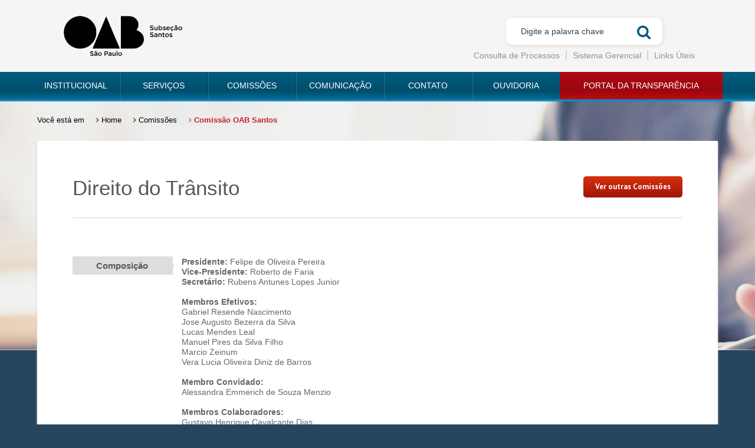

--- FILE ---
content_type: text/html
request_url: https://www.oabsantos.org.br/comissao-integra/202-direito-do-transito/
body_size: 7690
content:

<!DOCTYPE html>
<html>
<head>
    

<!-- META -->
  <!-- DEFAULTS VARIABLES META -->
  
  <!-- DEFAULTS -->
  <meta charset="UTF-8">
  <title>Comissão | OAB Santos</title>
  <meta name="viewport" content="width=device-width" />
  <meta http-equiv="X-UA-Compatible" content="IE=edge" />
  <meta http-equiv="Cache-Control: max-age=3600, must-revalidate"/>
  <meta http-equiv="Content-Language" content="pt-br, en">
  <!-- WEB APP -->
  <meta name="mobile-web-app-capable" content="yes">
  <link rel="icon" sizes="192×192" href="https://www.oabsantos.org.br/apresenta/nova-home/static/assets/dist/images/icon.png">
  <meta name="apple-mobile-web-app-capable" content="yes">
  <meta name="apple-mobile-web-app-status-bar-style" content="#27455c">
  <meta name="apple-mobile-web-app-title" content="OAB Santos">
  <link rel="apple-touch-startup-image" href="https://www.oabsantos.org.br/apresenta/nova-home/static/assets/dist/images/icon.png">
  <link rel="apple-touch-icon" href="https://www.oabsantos.org.br/apresenta/nova-home/static/assets/dist/images/icon.png">
  <link rel="shortcut icon" href="https://www.oabsantos.org.br/apresenta/nova-home/static/assets/dist/images/favicon.png" type="image/x-icon" />
  <!-- COLOR THEME BAR -->
  <meta name="theme-color" content="#27455c" />
  <!-- for Google -->
  <meta name="description" content="OAB Santos" />
  <meta name="company" content="OAB Santos" />
  <meta name="author" content="OAB Santos" />
  <meta name="copyright" content="OAB Santos" />
  <meta name="application-name" content="OAB Santos" />
  <meta name="Robots" content="index, follow">
  <meta name="distribution" content="Global">
  <meta name="rating" content="General">
  <meta name="revisit-after" content="5">
  <meta http-equiv="expires" content="0">
  <!-- for Facebook -->
  <meta property="og:title" content="Comissão | OAB Santos">
  <meta property="og:description" content="OAB Santos">
  <!-- <meta property="og:url" content=""> -->
  <meta property="og:type" content="website">
  <meta property="og:site_name" content="OAB Santos">
  <meta property="og:image" content="https://www.oabsantos.org.br/apresenta/nova-home/static/assets/dist/images/concais-seo.jpg" />
  <!-- for Twitter -->
  <!-- <meta name="twitter:site" content="@empresa" /> -->
  <!-- <meta name="twitter:creatos" content="@creator" /> -->
  <meta name="twitter:card" content="summary" />
  <meta name="twitter:title" content="Comissão | OAB Santos" />
  <meta name="twitter:description" content="OAB Santos" />
  <meta name="twitter:image" content="https://www.oabsantos.org.br/apresenta/nova-home/static/assets/dist/images/concais-seo.jpg" />
  <!-- for Google+ -->
  <!-- <link href="https://plus.google.com/+YourPage" rel="publisher"> -->
  <meta itemprop="name" content="Comissão | OAB Santos">
  <meta itemprop="description" content="OAB Santos">
  <meta itemprop="image" content="https://www.oabsantos.org.br/apresenta/nova-home/static/assets/dist/images/concais-seo.jpg">
<!-- /META -->

<!-- ANALYTICS -->


<!-- STYLE -->
<link rel="stylesheet" href="https://www.oabsantos.org.br/apresenta/nova-home/assets/dist/css/main.min.css" type="text/css" />
<!-- ICONS -->
<link href="https://maxcdn.bootstrapcdn.com/font-awesome/4.7.0/css/font-awesome.min.css" rel="stylesheet" integrity="sha384-wvfXpqpZZVQGK6TAh5PVlGOfQNHSoD2xbE+QkPxCAFlNEevoEH3Sl0sibVcOQVnN" crossorigin="anonymous">
<!-- SWIPER -->
<link rel="stylesheet" href="https://cdnjs.cloudflare.com/ajax/libs/Swiper/3.4.0/css/swiper.min.css" type="text/css" />
<!-- FANCYBOX -->
<link rel="stylesheet" href="https://cdnjs.cloudflare.com/ajax/libs/fancybox/2.1.5/jquery.fancybox.min.css" type="text/css" media="screen" />
<!-- Plyr -->
<link rel="stylesheet" href="https://cdnjs.cloudflare.com/ajax/libs/plyr/2.0.11/plyr.css" type="text/css" media="screen" />

<link rel="icon" type="image/png" href="https://www.oabsantos.org.br/apresenta/nova-home/assets/dist/images/favicon-32x32.png" sizes="32x32" />
<link rel="icon" type="image/png" href="https://www.oabsantos.org.br/apresenta/nova-home/assets/dist/images/favicon-16x16.png" sizes="16x16" />
    <!--FOLHA DE ESTILO CSS SITE ANTIGO-->
    
    <link rel="stylesheet" href="https://www.oabsantos.org.br/css/site.css" type="text/css" />
    <link rel="stylesheet" href="https://www.oabsantos.org.br/css/index.css" type="text/css">
    <link rel="stylesheet" href="https://www.oabsantos.org.br/css/internas.css" type="text/css">
    <style type="text/css">
        .style-editor {
            padding-left: 15px;
        }
        .style-editor p,
        .style-editor p * {
            color: #676767 !important;
            padding-left: 0 !important;
        }
        .comissao-integra .list-desc .list-title {
            width: 170px;
        }
        .list-gallery {
            display: -webkit-box;
            display: -ms-flexbox;
            display: flex;
        }
        .comissao-integra .list-desc > li {
            display: -webkit-box;
            display: -ms-flexbox;
            display: flex;
            -webkit-box-align: start;
                -ms-flex-align: start;
                    align-items: flex-start;
        }
        .comissao-integra .list-desc > li > * {
            -webkit-box-flex: 0;
            -ms-flex: 0 1 auto;
                flex: 0 1 auto;
        -webkit-box-orient: horizontal;
        -webkit-box-direction: normal;
            -ms-flex-direction: row;
                flex-direction: row;
        }
    </style>
</head>


<style>
    .header .wrapper{
        margin: auto; 
        width: 95%;
        max-width: 1170px;        
    }
     @media(max-width: 768px){
        .header {
            width: 1170px;
        }
    }
</style>

<style>
    .logo_principal{
        max-width: 310px;
        padding: 22px;
        padding-right: 0;
    }

    @media(max-width: 568px){
        .logo_principal{
            max-width: 180px !important;
            padding: 22px 0;
        }
    }
</style>
<h1 class="hidden">OAB - Santos</h1> <!-- TITLE BODY -->
<!-- HEADER -->
<header class="header bg-white-smoke">
    <section class="wrapper">
        <h1 class="hidden">OAB - Santos - Principal</h1> <!-- TITLE SECTION -->
        <div class="header__top flex-grid--wrap">
            <!-- LOGO -->
            <div class="flex-grid col is-sm mobile-wrapper">
                <figure class="is-md halign-center valign-middle">
                    <a href="/" style="align-items: center; display: inline-flex;">
                        <img src="https://www.oabsantos.org.br/apresenta/nova-home//assets/dist/images/logo-oab-preta.png" class="logo_principal" alt="Logo OAB - Santos" Title="OAB - Santos" style="max-width: 265px;" />
                    </a>
                    <figcaption class="hidden">
                        [DESCRIPTION SITE]
                    </figcaption>
                </figure>
                <ul class="social-list">
                    <li><a href="https://www.facebook.com/oab.santos" target="_blank" class="facebook"><span class="fa fa-facebook"></span></a></li>
                    <li><a href="https://www.instagram.com/oabsantos/" target="_blank" class="instagram"><span class="fa fa-instagram"></span></a></li>
                    <li><a href="https://www.youtube.com/user/OABSantosTV" target="_blank" class="youtube"><span class="fa fa-youtube"></span></a></li>
                    <li><a href="https://twitter.com/oabsantos" target="_blank" class="twitter"><span class="fa fa-twitter"></span></a></li>
                </ul>
                <!-- OPEN MENU MOBILE -->
                <button class="halign-center btn--second btn-nomargin open-slide" data-active="false" data-open="#menu__box">
                    <i class="fa fa-bars col"></i>
                </button>
            </div>
            <!-- /LOGO -->
            <div class="flex-grid--col header__right col">
                <!-- LINKS TOP -->
                <!-- <ul class="flex-grid col-0 links-top">
                    <li class="links-top__item col">
                        <a class="links-top__link bold color-white pd-10 text-nodecoration text-center" href="https://www.oabsp.org.br/" target="_blanck">
                            OAB SP
                        </a>
                    </li>
                    <li class="links-top__item col">
                        <a class="links-top__link bold color-white pd-10 text-nodecoration text-center" href="https://www.caasp.org.br/" target="_blanck">
                            CAASP
                        </a>
                    </li>
                    <li class="links-top__item col">
                        <a class="links-top__link bold color-white pd-10 text-nodecoration text-center" href="https://www.santos.esaoabsp.edu.br/" target="_blanck">
                            ESA SANTOS
                        </a>
                    </li>
                    <li class="links-top__item col">
                        <a class="links-top__link bold color-white pd-10 text-nodecoration text-center" href="ted-xiv/">
                            TED XIV
                        </a>
                    </li>
                    <li class="links-top__item col">
                        <a class="links-top__link bold color-white pd-10 text-nodecoration text-center" href="https://www.oabprev-sp.org.br/" target="_blanck">
                            OAB PREV
                        </a>
                    </li>
                </ul> -->
                <!-- /LINKS TOP -->
                <div class="flex-grid--wrap--row-rev halign-center valign-middle col-0 pd-20--top pd-0--bottom under-content">
                    <!-- SEARCH -->
                    <form class="form-search flex-grid shadow col-0 mg-10--top mg-10--bottom is-xs" method='post' action='https://www.oabsantos.org.br/buscar/' id="searchTopo">
                      <input class="col form-search__input" type="text" name="q02" id="q02" placeholder="Digite a palavra chave" value="Digite a palavra chave"/>
                      <button class="form-search__btn flex-grid text-center" type="submit">
                        <i class="form-search__fa fa fa-search"></i>
                      </button>
                    </form>
                    <!-- /SEARCH -->
                    <!-- LINKS NEXT TO SEARCH -->
                    <div class="flex-grid col-0 is-sm">
                        <ul class="flex-grid links halign-center col-0 is-sm">
                            <li class="links__item col-0" onmouseover="mouseOver()" onmouseout="mouseOut()" style="position: relative;">
                                <a class="links__link link--default" href="#">
                                    Consulta de Processos
                                </a>
                                <ul id="dropdown" style="display: none;position: absolute;width: 100%;    min-width: 370px;z-index: 9999;border-radius: 5px;padding: 10px;background: white;box-shadow: 0 0 6px 1px #00000040;">
                                    <li><a class="links__link link--default" href="https://portal.stf.jus.br/" target="_blank">
                                        » STF - Supremo Tribunal Federal
                                    </a></li>
                                    <li><a class="links__link link--default" href="https://www.stj.jus.br/sites/portalp/Inicio" target="_blank">
                                        » STJ - Superior Tribunal de Justiça
                                    </a></li>
                                    <li><a class="links__link link--default" href="https://www.tst.jus.br/" target="_blank">
                                        » TST - Tribunal Superior do Trabalho
                                    </a></li>
                                    <li><a class="links__link link--default" href="https://www.trf3.jus.br/" target="_blank">
                                        » Tribunal Regional Federal 3ª Região - São Paulo
                                    </a></li>
                                    <li><a class="links__link link--default" href="https://ww2.trt2.jus.br/" target="_blank">
                                        » Tribunal Regional do Trabalho 2ª Região - São Paulo
                                    </a></li>
                                    <li><a class="links__link link--default" href="https://www.tjsp.jus.br/" target="_blank">
                                        » Tribunal de Justiça - São Paulo
                                    </a></li>
                                </ul>
                                <script>
                                    function mouseOver() {
                                    document.getElementById("dropdown").style.display = "block";
                                    }

                                    function mouseOut() {
                                    document.getElementById("dropdown").style.display = "none";
                                    }
                                </script>
                            </li>
                            <li class="links__item col-0">
                                <a class="links__link link--default" href="http://sistema.oabsantos.org.br:8088/sysoab@/index.php" target="_blanck">
                                    Sistema Gerencial
                                </a>
                            </li>
                            <li class="links__item col-0">
                                <a class="links__link link--default" href="https://www.oabsantos.org.br/links-uteis/">
                                    Links Úteis
                                </a>
                            </li>
                        </ul>
                    </div>
                    <!-- /LINKS NEXT TO SEARCH -->
                </div>
            </div>
        </div>
    </section>
    <!-- MENU -->
    <nav class="menu">
        <h1 class="hidden">OAB - Santos - Páginas Gerais</h1> <!-- TITLE MENU -->
        <div class="wrapper">

            <!-- OPEN MENU MOBILE -->
            <ul id="menu__box" class="flex-grid--wrap menu__box" data-active="false">
                <ul class="menu__default flex-grid--wrap col">
                    <li class="menu__item col is-sm">
                        <a class="menu__link color-white pd-10 text-nodecoration text-center" href="https://www.oabsantos.org.br/institucional/">
                            INSTITUCIONAL
                        </a>
                    </li>
                    <li class="menu__item col is-sm">
                        <a class="menu__link color-white pd-10 text-nodecoration text-center" href="https://www.oabsantos.org.br/servicos/">
                            SERVIÇOS
                        </a>
                    </li>
                    <li class="menu__item col is-sm">
                        <a class="menu__link color-white pd-10 text-nodecoration text-center" href="https://www.oabsantos.org.br/comissao/">
                            COMISSÕES
                        </a>
                    </li>
                    <li class="menu__item col is-sm">
                        <a class="menu__link color-white pd-10 text-nodecoration text-center" href="https://www.oabsantos.org.br/noticias/">
                            COMUNICAÇÃO
                        </a>
                    </li>
                    <li class="menu__item col is-sm">
                        <a class="menu__link color-white pd-10 text-nodecoration text-center" href="https://www.oabsantos.org.br/contato/">
                            CONTATO
                        </a>
                    </li>
                    <li class="menu__item col is-sm">
                        <a class="menu__link color-white pd-10 text-nodecoration text-center" href="/ouvidoria/">
                            OUVIDORIA
                        </a>
                    </li>
                </ul>
                <li class="menu__item col-0 is-md">
                    <a class="menu__link menu__link--second menu__link--big color-white pd-10 text-nodecoration text-center" href="https://www.oabsantos.org.br/servicos/portal-transparencia/">
                        PORTAL DA TRANSPARÊNCIA
                    </a>
                </li>
            </ul>
        </div>
    </nav>
    <!-- /MENU -->
</header>
<!-- /HEADER -->


<body class="body-internas">
    <div class="clear"></div>
    <section class="bread">
        <section class="wrapper">
            <ul>
                <li>
                    <p>Você está em</p>
                </li>
                <li>
                    <p><i class="fa fa-angle-right"></i>Home</p>
                </li>
                <li>
                    <p><i class="fa fa-angle-right"></i>Comissões</p>
                </li>
                <li>
                    <p><strong><i class="fa fa-angle-right"></i>Comissão OAB Santos</strong></p>
                </li>
            </ul>
        </section>
    </section>
    <div class="clear"></div>
    <section id="conteudo" class="wrapper conteudo-internas conteudo-convenios">
        <section class="comissao-integra">
            <div class="desc">
                <div class="relative">
                    <h1>Direito do Trânsito</h1>
                    <a href="/comissao/" class="btn btn_old btn_outras pull-right">Ver outras Comissões</a>
                </div>
                <ul class="list-desc">

                    
                    <li>
                        <div><div class="list-title">Composição</div></div>
                        <div class="style-editor"><p><p>
	<span style="font-size:14px;"><span style="font-family:arial,helvetica,sans-serif;"><strong>Presidente:&nbsp;</strong></span>Felipe de Oliveira Pereira<br />
	<span style="font-family:arial,helvetica,sans-serif;"> <strong>Vice-Presidente:&nbsp;</strong></span>Roberto de Faria<br />
	<span style="font-family:arial,helvetica,sans-serif;"> <strong>Secretário:&nbsp;</strong></span>Rubens Antunes Lopes Junior<br />
	<br />
	<span style="font-family:arial,helvetica,sans-serif;"> <strong>Membros Efetivos:</strong></span></span><br />
	<span style="font-size:14px;">Gabriel Resende Nascimento&nbsp;<br />
	Jose Augusto Bezerra da Silva<br />
	Lucas Mendes Leal<br />
	<span style="font-family:arial,helvetica,sans-serif;"> Manuel Pires da Silva Filho</span></span><br />
	<span style="font-family: arial, helvetica, sans-serif; font-size: 14px;">Marcio Zeinum</span><br />
	<span style="font-size:14px;"><span style="font-family:arial,helvetica,sans-serif;">Vera Lucia Oliveira Diniz de Barros</span></span><br />
	<br />
	<strong style="font-family: arial, helvetica, sans-serif; font-size: 14px;">Membro Convidado:</strong><br />
	<span style="font-size: 14px;">Alessandra Emmerich de Souza Menzio</span><br />
	<br />
	<span style="font-size:14px;"><span style="font-family:arial,helvetica,sans-serif;"> <strong>Membros Colaboradores:</strong></span><br />
	Gustavo Henrique Cavalcante Dias<br />
	Julia Sena Dutra</span><br />
	<span style="font-family: arial, helvetica, sans-serif; font-size: 14px;">Lourenço Rodriguez Fonseca</span><br />
	<span style="font-family: arial, helvetica, sans-serif; font-size: 14px;">Nilberto Fernandes Silva</span></p>
<p>
	 </p>
<p>
	<span style="font-size:14px;"><span style="font-family:arial,helvetica,sans-serif;">&nbsp;</span></span><br />
	 </p>
</p></div>
                    </li>
                    
                    <li>
                        <div><div class="list-title">Divulgação de Plantão</div></div>
                        <div class="style-editor"><p>.</p></div>
                    </li>
                    
                    <li>
                        <div><div class="list-title">Reuniões</div></div>
                        <div class="style-editor"><p>.</p></div>
                    </li>
                    
                    <li>
                        <div><div class="list-title">Portarias e Regimentos</div></div>
                        <div class="style-editor"><p>.</p></div>
                    </li>
                    
                    <li>
                        <div><div class="list-title">Comunicados</div></div>
                        <div class="style-editor"><p>.</p></div>
                    </li>
                    
                </ul>
            </div>
            
            <div class="galeria">
                <h2>
                    <span class="fa fa-camera color-red"></span>
                    Galeria de Fotos
                </h2>
                <ul class="list-gallery">
                    
                    <li>
                        <a href="https://www.oabsantos.org.br/galeria/716-palestra-recursos-de-multa-comecando-do-zero-dia-13-de-novembro">
                            <div class="relative">
                                <img src="https://www.oabsantos.org.br/arquivos/galeriaFoto/thumb/2018_11_14_11_7_12_65375.jpg" alt="">
                                <span class="date">13/11/2018</span>
                            </div>
                            <p class="desc">Palestra "Recursos de Multa: Começando do Zero" - Dia 13 de novembro</p>
                        </a>
                    </li>
                    
                </ul>
                <a href="/galeria/?comissao=202" class="btn btn_old pull-right">Ver mais Galerias</a>
            </div>
            
            </div>
        </section>

        <div class="clear"></div>
    </section>
    <div class="clear"></div>
    <footer class="footer bg-first">
    <section class="footer__content flex-grid--wrap wrapper color-white">
        <h1 class="hidden">OAB - Santos - Informações de Contato e Menu do site</h1> <!-- TITLE SECTION -->
        <!-- MENU DE ACESSI RÁPIDO -->
        <div class="footer__box col footer__fast-access">
            <h2 class="font-biggest mg-20--bottom responsive-text">ACESSO RÁPIDO</h2>
            <ul class="footer__menu">
                <li class="footer__item responsive-text">
                    <a href="https://www.oabsantos.org.br/institucional/" class="footer__link link--white">
                        Institucional
                    </a>
                </li>
                <li class="footer__item responsive-text">
                    <a href="https://www.oabsantos.org.br/servicos/" class="footer__link link--white">
                        Serviços
                    </a>
                </li>
                <li class="footer__item responsive-text">
                    <a href="https://www.oabsantos.org.br/comissao/" class="footer__link link--white">
                        Comissões-Regimento
                    </a>
                </li>
                <li class="footer__item responsive-text">
                    <a href="https://www.oabsantos.org.br/noticias/" class="footer__link link--white">
                        Comunicação
                    </a>
                </li>
            </ul>
        </div>
        <!-- /MENU DE ACESSI RÁPIDO -->
        <!-- CONTATOS -->
        <div class="footer__box col is-sm">
            <h2 class="font-biggest mg-20--bottom responsive-text"><a href="https://www.oabsantos.org.br/contato/" class="footer__link link--white">FALE CONOSCO</a></h2>
            <!-- <ul class="footer__menu">               
                <li class="footer__item responsive-text">
                    <a href="mailto:portal@oabsantos.com.br" class="footer__link link--white">
                        E-mail
                    </a>
                </li>
                <li class="footer__item responsive-text">
                    <a href="https://www.facebook.com/oab.santos" target="_blanck" class="footer__link link--white">
                        Facebook
                    </a>
                </li>
                <li class="footer__item responsive-text">
                    <a href="https://twitter.com/oabsantos" target="_blanck" class="footer__link link--white">
                        Twitter
                    </a>
                </li>
            </ul> -->
            <h2 class="font-biggest mg-20--bottom responsive-text">REDES SOCIAIS</h2>
            <ul class="social-list">
                <li><a href="https://www.facebook.com/oab.santos" target="_blank" class="facebook"><span class="fa fa-facebook"></span></a></li>
                <li><a href="https://www.instagram.com/oabsantos/" target="_blank" class="instagram"><span class="fa fa-instagram"></span></a></li>
                <li><a href="https://www.youtube.com/user/OABSantosTV" target="_blank" class="youtube"><span class="fa fa-youtube"></span></a></li>
                <li><a href="https://twitter.com/oabsantos" target="_blank" class="twitter"><span class="fa fa-twitter"></span></a></li>
            </ul>

        </div>
        <!-- /CONTATOS -->
        <!-- NEWSLETTER -->
        <div class="footer__box flex-grid--wrap col is-md">
            <h2 class="font-biggest mg-20--bottom responsive-text">NEWSLETTER</h2>
            <p class="mg-10--bottom col-12 responsive-text">Cadastre seu e-mail e receba novidades</p>
            <form action="https://www.oabsantos.org.br/newsletter-salvar.asp" class="form-news form flex-grid col-0 self-top" method="get">
                <input class="form-news__input color-white" type="text" name="email_mailing" placeholder="Digite aqui"/>
                <button class="form-news__btn" type="submit">
                    <i class="fa fa-angle-right color-first font-30"></i>
                </button>
            </form>
        </div>
        <!-- /NEWSLETTER -->
        <!-- FACEBOOK -->
        <div class="footer__box flex-grid halign-center col is-lg">
            <div class="fb-page" data-href="https://www.facebook.com/oab.santos" data-width="300" data-small-header="true" data-adapt-container-width="false" data-hide-cover="false" data-show-facepile="true">
                <blockquote cite="https://www.facebook.com/oab.santos" class="fb-xfbml-parse-ignore">
                    <a href="https://www.facebook.com/oab.santos">OAB Santos</a>
                </blockquote>
            </div>
        </div>
        <!-- /FACEBOOK -->
    </section>
    <!-- BOTTOM -->
    <div class="footer__bottom bg-white">
        <p class="color-first text-center">
            <strong>2017 - OAB SANTOS</strong> Desenvolvido por 
            <a class="link--first bold" href="https://www.kbrtec.com.br" target="_blank">KBRTEC</a>
        </p>
    </div>
    <!-- /BOTTOM -->
</footer>

<script>
    /* GOOGLE ANALYTICS*/
    (function(i,s,o,g,r,a,m){i['GoogleAnalyticsObject']=r;i[r]=i[r]||function(){
      (i[r].q=i[r].q||[]).push(arguments)},i[r].l=1*new Date();a=s.createElement(o),
      m=s.getElementsByTagName(o)[0];a.async=1;a.src=g;m.parentNode.insertBefore(a,m)
  })(window,document,'script','https://www.google-analytics.com/analytics.js','ga');

  ga('create', 'UA-65915426-6', 'auto');
  ga('send', 'pageview');
</script>

<script>
        //OPEN SLIDE
    $( ".open-slide" ).on( 'click', function(event) {
        event.stopPropagation();
        
        var slide = $( this ).attr( "data-open" );
        if ($(slide).is(":visible")) {
            $( this ).attr( "data-active", "false" );
            $(slide).attr( "data-active", "false" );
        } else {
            $( this ).attr( "data-active", "true" );
            $(slide).slideDown(function(){
                $(slide).removeAttr( "style" ).attr( "data-active", "true" );
            });
            $('html, body').animate({ scrollTop: $(slide).offset().top - 100 }, 'slow');
        }
    });
</script>
    <!-- FACEBOOK -->
    <div id="fb-root"></div>
    <script>
            (function(d, s, id) {
              var js, fjs = d.getElementsByTagName(s)[0];
              if (d.getElementById(id)) return;
              js = d.createElement(s); js.id = id;
              js.src = "//connect.facebook.net/en_US/sdk.js#xfbml=1&version=v2.8";
              fjs.parentNode.insertBefore(js, fjs);
            }(document, 'script', 'facebook-jssdk'));
    </script>
</body>
</html>


--- FILE ---
content_type: text/css
request_url: https://www.oabsantos.org.br/apresenta/nova-home/assets/dist/css/main.min.css
body_size: 51838
content:
@import url("https://fonts.googleapis.com/css?family=PT+Sans:400,400i,700,700i");@import url("https://fonts.googleapis.com/css?family=Courgette");.font-first,*,.btn,[class*="btn--"]{font-family:'PT Sans', sans-serif}.font-second,.calendar__month,.calendar__year{font-family:'Courgette', cursive}*{margin:0;padding:0;border:0;list-style:none;vertical-align:baseline;outline:0;box-sizing:border-box}html,body{height:100%;min-height:100%;width:100%}body{font-size:14px}iframe{display:block}.shadow:not([class*="shadow--"]){box-shadow:0.1em 0.1em 0.5em 0 rgba(0,0,0,0.1)}.shadow--sides{position:relative}.shadow--sides:before,.shadow--sides:after{position:absolute;content:"";width:45%;bottom:20px;background:transparent;z-index:-1;height:10px;box-shadow:0 20px 15px gray;transform:rotate(-2deg)}.shadow--sides:after{transform:rotate(2deg);right:0}.img-10{max-width:10%}.img-20{max-width:20%}.img-30{max-width:30%}.img-40{max-width:40%}.img-50{max-width:50%}.img-60{max-width:60%}.img-70{max-width:70%}.img-80{max-width:80%}.img-90{max-width:90%}.img-100{max-width:100%}.cover{-o-object-fit:cover;object-fit:cover}.img-circle{border-radius:50%}.alert,[class*="alert--"]{font-size:14px;padding:10px 15px;border-width:1px;border-style:solid;border-radius:5px}.alert:not(.alert-nomargin),[class*="alert--"]:not(.alert-nomargin){margin-bottom:15px}.alert{border-color:#6a6a6a}.alert:not(.alert-clean){background:#6a6a6a;color:#fff}.alert.alert-clean{color:#6a6a6a}.alert__link{text-decoration:none;font-weight:bolder;color:inherit}.alert--white{border-color:#fff}.alert--white:not(.alert-clean){background:#fff;color:#000}.alert--white.alert-clean{color:#fff}.alert--default{background:#fff;color:#9d9d9d;border-color:#f6f6f6}.alert--first{background:#bad0e2;color:#2f526e;border-color:#84accb}.alert--second{background:#fdced0;color:#c20912;border-color:#f9858b}.alert--danger{background:#ffe6e6;color:#e60000;border-color:#f99}.alert--info{background:#d8edff;color:#0074d8;border-color:#8bc9ff}.alert--success{background:#c7ffbe;color:#1bbe00;border-color:#85ff71}.alert--warning{background:#ffffd7;color:#d7d400;border-color:#fffe8a}@keyframes ping-pong{0%{transform:translateY(0px)}60%{transform:translateY(-10px)}100%{transform:translateY(0px)}}.bg-white{background:white}.bg-default{background:#909090}.bg-first{background:#27455c}.bg-second{background:#aa0810}.bg-danger{background:#c00}.bg-info{background:#0066be}.bg-success{background:#17a400}.bg-warning{background:#bdbb00}.bg-default--lighten{background:#bdbdbd}.bg-first--lighten{background:#00597b}.bg-second--lighten{background:#c80006}.btn,[class*="btn--"]{display:block;text-decoration:none;text-align:center;position:relative}.btn[disabled],[class*="btn--"][disabled]{cursor:not-allowed;opacity:.5}.btn:not([disabled]),[class*="btn--"]:not([disabled]){cursor:pointer}.btn.btn-small,[class*="btn--"].btn-small{padding:5px 15px;font-size:12px}.btn:not(.btn-small):not(.btn-big),[class*="btn--"]:not(.btn-small):not(.btn-big){padding:10px 30px;font-size:14px}.btn.btn-big,[class*="btn--"].btn-big{padding:15px 40px;font-size:16px}.btn:not(.btn-noradius),[class*="btn--"]:not(.btn-noradius){border-radius:5px}.btn:not(.btn-nomargin),[class*="btn--"]:not(.btn-nomargin){margin-bottom:10px}.btn.btn-paper:before,.btn.btn-paper:after,[class*="btn--"].btn-paper:before,[class*="btn--"].btn-paper:after{content:"";width:0;height:0;position:absolute;bottom:0;right:0}.btn.btn-paper:before,[class*="btn--"].btn-paper:before{border-bottom:10px solid transparent;border-left:10px solid rgba(0,0,0,0.3)}.btn.btn-paper:after,[class*="btn--"].btn-paper:after{border-top:10px solid transparent;border-right:10px solid #fff}.btn.btn-gradient,[class*="btn--"].btn-gradient{overflow:hidden}.btn .fa,[class*="btn--"] .fa{font-size:18px}.btn .fa.fa-right,[class*="btn--"] .fa.fa-right{margin-left:5px}.btn .fa.fa-left,[class*="btn--"] .fa.fa-left{margin-right:5px}.btn{color:#fff;background:#6a6a6a}.btn:not([disabled]):hover,.btn.active,.btn[data-active="true"]{background:#777}.btn--white{color:gray;background:white}.btn--white:not([disabled]):hover,.btn--white.active,.btn--white[data-active="true"]{background:lightgray}.btn--default{color:#fff}.btn--default:not(.btn-gradient){background:#909090}.btn--default.btn-gradient{background:linear-gradient(to bottom, #909090, #777)}.btn--default:not([disabled]):hover:not(.btn-gradient),.btn--default.active:not(.btn-gradient),.btn--default[data-active="true"]:not(.btn-gradient){background:#9d9d9d}.btn--default:not([disabled]):hover.btn-gradient,.btn--default.active.btn-gradient,.btn--default[data-active="true"].btn-gradient{background:linear-gradient(to top, #909090, #777)}.btn--first{color:#fff}.btn--first:not(.btn-gradient){background:#27455c}.btn--first.btn-gradient{background:linear-gradient(to bottom, #27455c, #182a38)}.btn--first:not([disabled]):hover:not(.btn-gradient),.btn--first.active:not(.btn-gradient),.btn--first[data-active="true"]:not(.btn-gradient){background:#2f526e}.btn--first:not([disabled]):hover.btn-gradient,.btn--first.active.btn-gradient,.btn--first[data-active="true"].btn-gradient{background:linear-gradient(to top, #27455c, #182a38)}.btn--second{color:#fff}.btn--second:not(.btn-gradient){background:#aa0810}.btn--second.btn-gradient{background:linear-gradient(to bottom, #aa0810, #79060b)}.btn--second:not([disabled]):hover:not(.btn-gradient),.btn--second.active:not(.btn-gradient),.btn--second[data-active="true"]:not(.btn-gradient){background:#c20912}.btn--second:not([disabled]):hover.btn-gradient,.btn--second.active.btn-gradient,.btn--second[data-active="true"].btn-gradient{background:linear-gradient(to top, #aa0810, #79060b)}.btn--danger{color:#fff}.btn--danger:not(.btn-gradient){background:#c00}.btn--danger.btn-gradient{background:linear-gradient(to bottom, #c00, #900)}.btn--danger:not([disabled]):hover:not(.btn-gradient),.btn--danger.active:not(.btn-gradient),.btn--danger[data-active="true"]:not(.btn-gradient){background:#e60000}.btn--danger:not([disabled]):hover.btn-gradient,.btn--danger.active.btn-gradient,.btn--danger[data-active="true"].btn-gradient{background:linear-gradient(to top, #c00, #900)}.btn--info{color:#fff}.btn--info:not(.btn-gradient){background:#0066be}.btn--info.btn-gradient{background:linear-gradient(to bottom, #0066be, #004b8b)}.btn--info:not([disabled]):hover:not(.btn-gradient),.btn--info.active:not(.btn-gradient),.btn--info[data-active="true"]:not(.btn-gradient){background:#0074d8}.btn--info:not([disabled]):hover.btn-gradient,.btn--info.active.btn-gradient,.btn--info[data-active="true"].btn-gradient{background:linear-gradient(to top, #0066be, #004b8b)}.btn--success{color:#fff}.btn--success:not(.btn-gradient){background:#17a400}.btn--success.btn-gradient{background:linear-gradient(to bottom, #17a400, #107100)}.btn--success:not([disabled]):hover:not(.btn-gradient),.btn--success.active:not(.btn-gradient),.btn--success[data-active="true"]:not(.btn-gradient){background:#1bbe00}.btn--success:not([disabled]):hover.btn-gradient,.btn--success.active.btn-gradient,.btn--success[data-active="true"].btn-gradient{background:linear-gradient(to top, #17a400, #107100)}.btn--warning{color:#fff}.btn--warning:not(.btn-gradient){background:#bdbb00}.btn--warning.btn-gradient{background:linear-gradient(to bottom, #bdbb00, #8a8900)}.btn--warning:not([disabled]):hover:not(.btn-gradient),.btn--warning.active:not(.btn-gradient),.btn--warning[data-active="true"]:not(.btn-gradient){background:#d7d400}.btn--warning:not([disabled]):hover.btn-gradient,.btn--warning.active.btn-gradient,.btn--warning[data-active="true"].btn-gradient{background:linear-gradient(to top, #bdbb00, #8a8900)}.btn--default--lighten{color:#fff}.btn--default--lighten:not(.btn-gradient){background:#bdbdbd}.btn--default--lighten.btn-gradient{background:linear-gradient(to bottom, #bdbdbd, #a4a4a4)}.btn--default--lighten:not([disabled]):hover:not(.btn-gradient),.btn--default--lighten.active:not(.btn-gradient),.btn--default--lighten[data-active="true"]:not(.btn-gradient){background:#cacaca}.btn--default--lighten:not([disabled]):hover.btn-gradient,.btn--default--lighten.active.btn-gradient,.btn--default--lighten[data-active="true"].btn-gradient{background:linear-gradient(to top, #bdbdbd, #a4a4a4)}.btn--first--lighten{color:#fff}.btn--first--lighten:not(.btn-gradient){background:#00597b}.btn--first--lighten.btn-gradient{background:linear-gradient(to bottom, #00597b, #003448)}.btn--first--lighten:not([disabled]):hover:not(.btn-gradient),.btn--first--lighten.active:not(.btn-gradient),.btn--first--lighten[data-active="true"]:not(.btn-gradient){background:#006b95}.btn--first--lighten:not([disabled]):hover.btn-gradient,.btn--first--lighten.active.btn-gradient,.btn--first--lighten[data-active="true"].btn-gradient{background:linear-gradient(to top, #00597b, #003448)}.btn--second--lighten{color:#fff}.btn--second--lighten:not(.btn-gradient){background:#c80006}.btn--second--lighten.btn-gradient{background:linear-gradient(to bottom, #c80006, #950004)}.btn--second--lighten:not([disabled]):hover:not(.btn-gradient),.btn--second--lighten.active:not(.btn-gradient),.btn--second--lighten[data-active="true"]:not(.btn-gradient){background:#e20007}.btn--second--lighten:not([disabled]):hover.btn-gradient,.btn--second--lighten.active.btn-gradient,.btn--second--lighten[data-active="true"].btn-gradient{background:linear-gradient(to top, #c80006, #950004)}.form__box{margin-bottom:20px}.form .input,.form [class*="input--"]{padding:10px;font-size:16px}.form .input:not(.input-nomargin),.form [class*="input--"]:not(.input-nomargin){margin-bottom:10px}.form .input:not(.input-noradius),.form [class*="input--"]:not(.input-noradius){border-radius:5px}.form .input{background:#f6f6f6;color:#6a6a6a;border:1px solid #b7b7b7}.form .input:focus{border-color:#848484}.form .input--white{background:white;color:gray;border:1px solid lightgray}.form .input--white:focus{border-color:gray}.form .input--default{background:#fff;color:#909090;border:1px solid #ddd}.form .input--default:focus{border-color:#c3c3c3}.form .input--first{background:#bad0e2;color:#27455c;border:1px solid #6094bc}.form .input--first:focus{border-color:#457ba4}.form .input--second{background:#fdced0;color:#aa0810;border:1px solid #f7545c}.form .input--second:focus{border-color:#f5232e}.form .input--danger{background:#ffe6e6;color:#c00;border:1px solid #f66}.form .input--danger:focus{border-color:#f33}.form .input--info{background:#d8edff;color:#0066be;border:1px solid #58b2ff}.form .input--info:focus{border-color:#259aff}.form .input--success{background:#c7ffbe;color:#17a400;border:1px solid #59ff3e}.form .input--success:focus{border-color:#2dff0b}.form .input--warning{background:#ffffd7;color:#bdbb00;border:1px solid #fffd57}.form .input--warning:focus{border-color:#fffd24}.form .input--default--lighten{background:#fff;color:#bdbdbd;border:1px solid #fff}.form .input--default--lighten:focus{border-color:#f0f0f0}.form .input--first--lighten{background:#95e2ff;color:#00597b;border:1px solid #15beff}.form .input--first--lighten:focus{border-color:#00a3e1}.form .input--second--lighten{background:#ffe2e2;color:#c80006;border:1px solid #ff6267}.form .input--second--lighten:focus{border-color:#ff2f35}.checkbox__group,.radiobox__group{cursor:pointer;-ms-flex-preferred-size:auto;flex-basis:auto}.checkbox__hidden,.radiobox__hidden{display:none}.checkbox__check,.radiobox__check{border-radius:10px;width:100%;display:none}.checkbox__check.check-default,.radiobox__check.check-default{background:#909090}.checkbox__check.check-first,.radiobox__check.check-first{background:#27455c}.checkbox__check.check-second,.radiobox__check.check-second{background:#aa0810}.checkbox__check.check-danger,.radiobox__check.check-danger{background:#c00}.checkbox__check.check-info,.radiobox__check.check-info{background:#0066be}.checkbox__check.check-success,.radiobox__check.check-success{background:#17a400}.checkbox__check.check-warning,.radiobox__check.check-warning{background:#bdbb00}.checkbox__fake,.radiobox__fake{padding:2px;border-width:2px;border-style:solid;max-width:18px;min-width:18px;height:18px}.checkbox__fake.fake-default,.radiobox__fake.fake-default{border-color:#909090}.checkbox__fake.fake-first,.radiobox__fake.fake-first{border-color:#27455c}.checkbox__fake.fake-second,.radiobox__fake.fake-second{border-color:#aa0810}.checkbox__fake.fake-danger,.radiobox__fake.fake-danger{border-color:#c00}.checkbox__fake.fake-info,.radiobox__fake.fake-info{border-color:#0066be}.checkbox__fake.fake-success,.radiobox__fake.fake-success{border-color:#17a400}.checkbox__fake.fake-warning,.radiobox__fake.fake-warning{border-color:#bdbb00}.checkbox__fake,.checkbox__check{border-radius:2px}.radiobox__fake,.radiobox__check{border-radius:10px}.link,[class*="link--"]{position:relative;text-decoration:none;word-break:break-all}.link:hover:before,.link.active:before,.link[data-active="true"]:before,[class*="link--"]:hover:before,[class*="link--"].active:before,[class*="link--"][data-active="true"]:before{width:100%}.link:before,[class*="link--"]:before{content:"";position:absolute;height:2px;bottom:0;left:0;overflow:hidden;width:0;transition:width .2s ease-in}.link{color:#000}.link:before{background:#000}.link--white{color:white}.link--white:before{background:white}.link--default{color:#909090}.link--default:before{background:#909090}.link--first{color:#27455c}.link--first:before{background:#27455c}.link--second{color:#aa0810}.link--second:before{background:#aa0810}.link--danger{color:#c00}.link--danger:before{background:#c00}.link--info{color:#0066be}.link--info:before{background:#0066be}.link--success{color:#17a400}.link--success:before{background:#17a400}.link--warning{color:#bdbb00}.link--warning:before{background:#bdbb00}.notify,[class*="notify--"]{font-size:10px;border-radius:0 0 0 5px;padding:0 4px 2px;position:absolute;top:0;right:0}.notify{background:#6a6a6a}.notify--white{color:black;background:white}.notify--default{color:#fff;background:#909090}.notify--first{color:#fff;background:#27455c}.notify--second{color:#fff;background:#aa0810}.notify--danger{color:#fff;background:#c00}.notify--info{color:#fff;background:#0066be}.notify--success{color:#fff;background:#17a400}.notify--warning{color:#fff;background:#bdbb00}.text{text-decoration:none}.text-left{text-align:left}.text-center{text-align:center}.text-right{text-align:right}.text-justify{text-align:justify}.text-underline{text-decoration:underline}.text-nodecoration{text-decoration:none}.font-biggest{font-size:1.250em}.font-big{font-size:1.125em}.font-normal{font-size:1em}.font-small{font-size:0.875em}.font-smaller{font-size:0.750em}.font-20,.font-20.fa{font-size:20px}.font-22,.font-22.fa{font-size:22px}.font-24,.font-24.fa{font-size:24px}.font-26,.font-26.fa{font-size:26px}.font-28,.font-28.fa{font-size:28px}.font-30,.font-30.fa{font-size:30px}.font-32,.font-32.fa{font-size:32px}.font-34,.font-34.fa{font-size:34px}.font-36,.font-36.fa{font-size:36px}.font-38,.font-38.fa{font-size:38px}.font-40,.font-40.fa{font-size:40px}.font-42,.font-42.fa{font-size:42px}.font-44,.font-44.fa{font-size:44px}.font-46,.font-46.fa{font-size:46px}.font-48,.font-48.fa{font-size:48px}.font-50,.font-50.fa{font-size:50px}.font-52,.font-52.fa{font-size:52px}.font-54,.font-54.fa{font-size:54px}.font-56,.font-56.fa{font-size:56px}.font-58,.font-58.fa{font-size:58px}.font-60,.font-60.fa{font-size:60px}.font-62,.font-62.fa{font-size:62px}.font-64,.font-64.fa{font-size:64px}.font-66,.font-66.fa{font-size:66px}.font-68,.font-68.fa{font-size:68px}.font-70,.font-70.fa{font-size:70px}.font-72,.font-72.fa{font-size:72px}.font-74,.font-74.fa{font-size:74px}.font-76,.font-76.fa{font-size:76px}.font-78,.font-78.fa{font-size:78px}.font-80,.font-80.fa{font-size:80px}.font-82,.font-82.fa{font-size:82px}.font-84,.font-84.fa{font-size:84px}.font-86,.font-86.fa{font-size:86px}.font-88,.font-88.fa{font-size:88px}.font-90,.font-90.fa{font-size:90px}.font-92,.font-92.fa{font-size:92px}.font-94,.font-94.fa{font-size:94px}.font-96,.font-96.fa{font-size:96px}.font-98,.font-98.fa{font-size:98px}.font-100,.font-100.fa{font-size:100px}.bold{font-weight:bolder}.light{font-weight:lighter}.color-white{color:white}.color-default{color:#909090}.color-first,.form-search__btn:hover{color:#27455c}.color-second{color:#aa0810}.color-danger{color:#c00}.color-info{color:#0066be}.color-success{color:#17a400}.color-warning{color:#bdbb00}.color-default--lighten{color:#bdbdbd}.color-first--lighten,.form-search__btn{color:#00597b}.color-second--lighten{color:#c80006}.mg-10{margin:10px}.mg-10--left{margin-left:10px}.mg-10--right{margin-right:10px}.mg-10--top{margin-top:10px}.mg-10--bottom{margin-bottom:10px}.mg-20{margin:20px}.mg-20--left{margin-left:20px}.mg-20--right{margin-right:20px}.mg-20--top{margin-top:20px}.mg-20--bottom{margin-bottom:20px}.mg-30{margin:30px}.mg-30--left{margin-left:30px}.mg-30--right{margin-right:30px}.mg-30--top{margin-top:30px}.mg-30--bottom{margin-bottom:30px}.mg-40{margin:40px}.mg-40--left{margin-left:40px}.mg-40--right{margin-right:40px}.mg-40--top{margin-top:40px}.mg-40--bottom{margin-bottom:40px}.mg-50{margin:50px}.mg-50--left{margin-left:50px}.mg-50--right{margin-right:50px}.mg-50--top{margin-top:50px}.mg-50--bottom{margin-bottom:50px}.mg-60{margin:60px}.mg-60--left{margin-left:60px}.mg-60--right{margin-right:60px}.mg-60--top{margin-top:60px}.mg-60--bottom{margin-bottom:60px}.mg-70{margin:70px}.mg-70--left{margin-left:70px}.mg-70--right{margin-right:70px}.mg-70--top{margin-top:70px}.mg-70--bottom{margin-bottom:70px}.mg-80{margin:80px}.mg-80--left{margin-left:80px}.mg-80--right{margin-right:80px}.mg-80--top{margin-top:80px}.mg-80--bottom{margin-bottom:80px}.mg-90{margin:90px}.mg-90--left{margin-left:90px}.mg-90--right{margin-right:90px}.mg-90--top{margin-top:90px}.mg-90--bottom{margin-bottom:90px}.mg-100{margin:100px}.mg-100--left{margin-left:100px}.mg-100--right{margin-right:100px}.mg-100--top{margin-top:100px}.mg-100--bottom{margin-bottom:100px}.pd-10{padding:10px}.pd-10--left{padding-left:10px}.pd-10--right{padding-right:10px}.pd-10--top{padding-top:10px}.pd-10--bottom{padding-bottom:10px}.pd-20{padding:20px}.pd-20--left{padding-left:20px}.pd-20--right{padding-right:20px}.pd-20--top{padding-top:20px}.pd-20--bottom{padding-bottom:20px}.pd-30{padding:30px}.pd-30--left{padding-left:30px}.pd-30--right{padding-right:30px}.pd-30--top{padding-top:30px}.pd-30--bottom{padding-bottom:30px}.pd-40{padding:40px}.pd-40--left{padding-left:40px}.pd-40--right{padding-right:40px}.pd-40--top{padding-top:40px}.pd-40--bottom{padding-bottom:40px}.pd-50{padding:50px}.pd-50--left{padding-left:50px}.pd-50--right{padding-right:50px}.pd-50--top{padding-top:50px}.pd-50--bottom{padding-bottom:50px}.pd-60{padding:60px}.pd-60--left{padding-left:60px}.pd-60--right{padding-right:60px}.pd-60--top{padding-top:60px}.pd-60--bottom{padding-bottom:60px}.pd-70{padding:70px}.pd-70--left{padding-left:70px}.pd-70--right{padding-right:70px}.pd-70--top{padding-top:70px}.pd-70--bottom{padding-bottom:70px}.pd-80{padding:80px}.pd-80--left{padding-left:80px}.pd-80--right{padding-right:80px}.pd-80--top{padding-top:80px}.pd-80--bottom{padding-bottom:80px}.pd-90{padding:90px}.pd-90--left{padding-left:90px}.pd-90--right{padding-right:90px}.pd-90--top{padding-top:90px}.pd-90--bottom{padding-bottom:90px}.pd-100{padding:100px}.pd-100--left{padding-left:100px}.pd-100--right{padding-right:100px}.pd-100--top{padding-top:100px}.pd-100--bottom{padding-bottom:100px}.wrapper{margin:auto;width:95%;max-width:1170px}[class*="flex-grid"]{display:-ms-flexbox;display:flex}[class*="flex-grid"]:not(.col-0):not(.col){-ms-flex-preferred-size:100%;flex-basis:100%}[class*="flex-grid"]:not([class*="halign-"]){-ms-flex-align:stretch;align-items:stretch}[class*="flex-grid"]:not([class*="--col"]):not([class*="--row"]){-ms-flex-direction:row;flex-direction:row}[class*="flex-grid"][class*="--wrap"]:not([class*="--wrap-rev"]){-ms-flex-wrap:wrap;flex-wrap:wrap}[class*="flex-grid"][class*="--row-rev"]{-ms-flex-direction:row-reverse;flex-direction:row-reverse}[class*="flex-grid"][class*="--wrap-rev"]{-ms-flex-wrap:wrap-reverse;flex-wrap:wrap-reverse}[class*="flex-grid"][class*="--col"]:not([class*="--col-rev"]){-ms-flex-direction:column;flex-direction:column}[class*="flex-grid"][class*="--col-rev"]{-ms-flex-direction:column-reverse;flex-direction:column-reverse}[class*="flex-grid"].halign-left{-ms-flex-pack:start;justify-content:flex-start}[class*="flex-grid"].halign-center{-ms-flex-pack:center;justify-content:center}[class*="flex-grid"].halign-right{-ms-flex-pack:end;justify-content:flex-end}[class*="flex-grid"].halign-between{-ms-flex-pack:justify;justify-content:space-between}[class*="flex-grid"].halign-around{-ms-flex-pack:distribute;justify-content:space-around}[class*="flex-grid"].valign-top{-ms-flex-align:start;align-items:flex-start}[class*="flex-grid"].valign-middle{-ms-flex-align:center;align-items:center}[class*="flex-grid"].valign-baseline{-ms-flex-align:baseline;align-items:baseline}[class*="flex-grid"].valign-bottom{-ms-flex-align:end;align-items:flex-end}[class*="flex-grid"] .self-top{-ms-flex-item-align:start;align-self:flex-start}[class*="flex-grid"] .self-middle{-ms-flex-item-align:center;-ms-grid-row-align:center;align-self:center}[class*="flex-grid"] .self-bottom{-ms-flex-item-align:end;align-self:flex-end}[class*="flex-grid"] .self-stretch{-ms-flex-item-align:stretch;-ms-grid-row-align:stretch;align-self:stretch}[class*="flex-grid"] .self-baseline{-ms-flex-item-align:baseline;align-self:baseline}.col-0{-ms-flex:none;flex:none;max-width:100%}.col{-ms-flex:1;flex:1;max-width:100%}.col-1{-ms-flex:1 1 calc(100% / 12 * 1);flex:1 1 calc(100% / 12 * 1);max-width:calc(100% / 12 * 1);min-width:calc(100% / 12 * 1)}.col-2{-ms-flex:1 1 calc(100% / 12 * 2);flex:1 1 calc(100% / 12 * 2);max-width:calc(100% / 12 * 2);min-width:calc(100% / 12 * 2)}.col-3{-ms-flex:1 1 calc(100% / 12 * 3);flex:1 1 calc(100% / 12 * 3);max-width:calc(100% / 12 * 3);min-width:calc(100% / 12 * 3)}.col-4{-ms-flex:1 1 calc(100% / 12 * 4);flex:1 1 calc(100% / 12 * 4);max-width:calc(100% / 12 * 4);min-width:calc(100% / 12 * 4)}.col-5{-ms-flex:1 1 calc(100% / 12 * 5);flex:1 1 calc(100% / 12 * 5);max-width:calc(100% / 12 * 5);min-width:calc(100% / 12 * 5)}.col-6{-ms-flex:1 1 calc(100% / 12 * 6);flex:1 1 calc(100% / 12 * 6);max-width:calc(100% / 12 * 6);min-width:calc(100% / 12 * 6)}.col-7{-ms-flex:1 1 calc(100% / 12 * 7);flex:1 1 calc(100% / 12 * 7);max-width:calc(100% / 12 * 7);min-width:calc(100% / 12 * 7)}.col-8{-ms-flex:1 1 calc(100% / 12 * 8);flex:1 1 calc(100% / 12 * 8);max-width:calc(100% / 12 * 8);min-width:calc(100% / 12 * 8)}.col-9{-ms-flex:1 1 calc(100% / 12 * 9);flex:1 1 calc(100% / 12 * 9);max-width:calc(100% / 12 * 9);min-width:calc(100% / 12 * 9)}.col-10{-ms-flex:1 1 calc(100% / 12 * 10);flex:1 1 calc(100% / 12 * 10);max-width:calc(100% / 12 * 10);min-width:calc(100% / 12 * 10)}.col-11{-ms-flex:1 1 calc(100% / 12 * 11);flex:1 1 calc(100% / 12 * 11);max-width:calc(100% / 12 * 11);min-width:calc(100% / 12 * 11)}.col-12{-ms-flex:1 1 calc(100% / 12 * 12);flex:1 1 calc(100% / 12 * 12);max-width:calc(100% / 12 * 12);min-width:calc(100% / 12 * 12)}@media (max-width: 368px){.col[class*="is-xs"],[class*="col-"][class*="is-xs"]{-ms-flex:1 1 100%;flex:1 1 100%;max-width:100%;min-width:100%;margin-right:0;margin-left:0}}@media (max-width: 568px){.col[class*="is-sm"],[class*="col-"][class*="is-sm"]{-ms-flex:1 1 100%;flex:1 1 100%;max-width:100%;min-width:100%;margin-right:0;margin-left:0}}@media (max-width: 768px){.col[class*="is-md"],[class*="col-"][class*="is-md"]{-ms-flex:1 1 100%;flex:1 1 100%;max-width:100%;min-width:100%;margin-right:0;margin-left:0}}@media (max-width: 1024px){.col[class*="is-lg"],[class*="col-"][class*="is-lg"]{-ms-flex:1 1 100%;flex:1 1 100%;max-width:100%;min-width:100%;margin-right:0;margin-left:0}}@media (max-width: 1280px){.col[class*="is-xl"],[class*="col-"][class*="is-xl"]{-ms-flex:1 1 100%;flex:1 1 100%;max-width:100%;min-width:100%;margin-right:0;margin-left:0}}.hidden{display:none}.relative{position:relative}.overflow{overflow:hidden}.loading,[class*="loading--"]{color:#27455c;position:absolute;top:0;left:0;width:100%;height:100%;z-index:1}.loading{background:rgba(0,0,0,0.2)}.loading--white{background:rgba(255,255,255,0.2)}.loading--transparent{background:transparent}.open-menu{cursor:pointer}.form-search{position:relative;border-radius:10px;overflow:hidden;min-width:250px}.form-search__input{padding:15px 70px 15px 25px;border-color:transparent;color:#27455c;background:#fff;font-size:14px}.form-search__btn{position:absolute;background:transparent;right:0;font-size:25px;height:100%;cursor:pointer}.form-search__fa{padding:12px 20px}.box-radius{border-radius:10px}.bg-white-smoke{background:whitesmoke}.pop-up{position:fixed;top:0;left:0;background:rgba(0,0,0,0.2);width:100%;height:100%;max-height:100%;z-index:2;cursor:initial;overflow-y:auto;padding:30px}.pop-up:not([data-active="true"]){display:none}.pop-up__box{width:100%;max-width:1000px}.pop-up__close{background:#aa0810;color:#fff;cursor:pointer;padding:10px 20px}.calendar{max-width:350px;color:#27455c}.calendar .check-date{display:none;font-weight:lighter}.calendar__btn{cursor:pointer}.calendar [date-content]:before{content:attr(date-content)}.calendar__body [date-content]{padding:5px 2px;position:relative;font-size:12px}.calendar__week [date-content]{font-weight:bolder;font-size:16px;color:#27455c}.calendar__days [date-content]:before{width:30px;line-height:30px;display:block;border-width:3px;border-style:solid;border-color:transparent;margin:0 auto}.calendar__days .day-has:not(.other-month):not([date-active="true"]){cursor:pointer}.calendar__days .day-has:not(.other-month):hover:before,.calendar__days .day-has:not(.other-month)[date-active="true"]:before{color:#00597b;border-color:#c80006}.calendar__days .day-not:before{color:#00597b;opacity:.6}.calendar__days .day-not:after{content:"";width:2px;height:30px;top:8px;right:50%;transform:rotate(-45deg);background:#00597b;display:block;position:absolute;opacity:.6}.calendar__days .other-month{opacity:.2}.header .links-top{white-space:nowrap;overflow-x:auto}.header .links-top__link{display:block;white-space:nowrap}.header .links-top__item{display:inline-block;border-bottom:3px inset transparent}.header .links-top__item:nth-child(odd) .links-top__link{background:linear-gradient(to bottom, #27455c 20%, #223d51 70%, #2f526e 100%)}.header .links-top__item:nth-child(even) .links-top__link{background:linear-gradient(to bottom, #00597b 20%, #004e6c 70%, #006b95 100%)}.header .links-top__item:hover{border-color:#aa0810}.header .links__item{padding:0 10px}.header .links__item:not(:last-child){border-right:2px solid lightgray}.header .menu{background:linear-gradient(to bottom, #00597b 20%, #004e6c 70%, #006b95 100%)}.header .menu__link{display:block;white-space:nowrap;position:relative;font-size:14px;transition:all 0.3s ease-in-out}.header .menu__link:after{content:"";position:absolute;left:0;top:0;opacity:0;width:2px;height:100%;border-right:1px solid #fff;transition:.2s;z-index:3}.header .menu__link:hover{font-weight:bolder;background:linear-gradient(to bottom, #aa0810 20%, #9b070f 70%, #c20912 100%)}.header .menu__link:hover:after{opacity:1;left:99%}.header .mobile-wrapper .social-list{display:none}@media (max-width: 568px){.header .links-top,.header .form-search,.header .links-top+.flex-grid--wrap--row-rev,.header .under-content{display:none}.header .mobile-wrapper{-ms-flex-align:center;align-items:center;-ms-flex-pack:justify;justify-content:space-between}.header .mobile-wrapper figure img{max-width:130px}.header .mobile-wrapper .btn--second{padding:10px 20px}.header .mobile-wrapper .btn--second[data-active="true"]{background:#e40b16}.header .mobile-wrapper .social-list{display:-ms-flexbox;display:flex}}.social-list{display:-ms-flexbox;display:flex}.social-list li:not(:last-child){margin-right:7px}.social-list li a{display:block;width:25px;height:25px;border-radius:50%;position:relative;transition:all 0.3s linear}.social-list li a .fa{position:absolute;top:50%;left:50%;transform:translate(-50%, -50%);color:#fff}.social-list li a.facebook{background:#3b5999}.social-list li a.facebook:hover{background:#2d4474}.social-list li a.instagram{background:#e4405f}.social-list li a.instagram:hover{background:#d31e40}.social-list li a.youtube{background:#cd201f}.social-list li a.youtube:hover{background:#a11918}.social-list li a.twitter{background:#55acee}.social-list li a.twitter:hover{background:#2795e9}@media (max-width: 768px){.social-list{-ms-flex-pack:center;justify-content:center}}.convenios__box{position:relative;padding:30px 70px}.convenios__filtro{border:1px solid #27455c;border-radius:5px;color:#27455c;padding:5px}.convenios .box{max-width:200px;height:140px;padding:20px 10px;border:1px solid #c9c9c9}.convenios .filter{-moz-filter:grayscale(1);-o-filter:grayscale(1);-ms-filter:grayscale(1);-o-filter:grayscale(1);filter:grayscale(1);transition:linear 0.2s all;max-width:100%;opacity:0.4;margin:0 auto;height:90px;-o-object-fit:contain;object-fit:contain}.convenios .filter:hover{-moz-filter:grayscale(0);-o-filter:grayscale(0);-ms-filter:grayscale(0);-o-filter:grayscale(0);filter:grayscale(0);opacity:0.9}.convenios [data-swiper]{background:#27455c}.footer__box{padding:30px 5px}.footer__bottom{padding:15px 0}@media (max-width: 768px){.footer__fast-access{display:none}}@media (max-width: 568px){.footer__box{padding:10px 5px}}.footer .form-news{border-radius:5px;overflow:hidden;border:2px solid #fff}.footer .form-news__input{background:transparent;padding:0 10px}.footer .form-news__btn{background:#fff;padding:0 10px}.home .noticias,.home .noticias__list{padding:20px 0}.home .noticias__item{padding:0 20px}.home .noticias__item:hover .noticias__img{transform:scale(1.1)}.home .noticias__box{padding:20px 15px;border-bottom:1px solid lightgray;min-height:180px;transition:all 0.3s ease-in-out;height:100%}.home .noticias__box:hover{border-bottom-color:#aa0810;background:#f2f2f2}.home .noticias__box:hover .noticias__title{color:#aa0810}.home .noticias__box:hover .noticias__figure{border-color:#aa0810}.home .noticias__title{color:gray;cursor:pointer;display:block;margin-top:10px}.home .noticias__title:not(:hover){text-decoration:none}.home .noticias__figure{border:2px solid transparent;border-radius:15px;overflow:hidden}.home .noticias__img{width:120px;height:120px;transition:all 0.3s ease-in-out;-o-object-fit:cover;object-fit:cover}@media (max-width: 568px){.home .noticias__box{-ms-flex-wrap:wrap;flex-wrap:wrap}.home .noticias__box .noticias__figure{width:100%;margin-bottom:10px}.home .noticias__box .noticias__figure .noticias__img{width:100%;height:200px;-o-object-fit:cover;object-fit:cover}}.home .artigos.artigos-recentes{padding:50px 0;position:relative}.home .artigos.artigos-recentes:before{content:"";width:100%;height:5px;position:absolute;bottom:0;left:0;background:linear-gradient(to right, #62829c 33%, #971919 33%, #971919 66%, red 66%)}.home .artigos.artigos-recentes .artigos__list{margin:25px 0}.home .artigos.artigos-recentes .artigos__list .artigos__item{margin-bottom:25px}.home .artigos.artigos-recentes .artigos__list .artigos__item .artigos__box .artigos__figure{overflow:hidden;border-radius:5px}.home .artigos.artigos-recentes .artigos__list .artigos__item .artigos__box .artigos__figure img{transition:all 0.3s ease-in-out}.home .artigos.artigos-recentes .artigos__list .artigos__item .artigos__box .artigos__infos .artigos__date{display:block;margin-bottom:10px}.home .artigos.artigos-recentes .artigos__list .artigos__item .artigos__box .artigos__infos .artigos__title{color:#6a6a6a;text-decoration:none}.home .artigos.artigos-recentes .artigos__list .artigos__item .artigos__box .artigos__infos .artigos__title:hover{color:#515151}.home .artigos.artigos-recentes .artigos__list .artigos__item:hover .artigos__box .artigos__figure img{transform:scale(1.1)}.home .destaque{padding:30px 0}.home .destaque__item{padding:3px}.home .destaque__item:hover .destaque__title{color:#aa0810}.home .destaque__item:hover .destaque__figure{border-bottom-color:#aa0810}.home .destaque__item:hover .destaque__img{transform:scale(1.1)}.home .destaque__title{color:gray}.home .destaque__title:not(:hover){text-decoration:none}.home .destaque__box{border-radius:5px}.home .destaque__box .info{height:140px}.home .destaque__figure{height:205px;overflow:hidden;border-bottom:3px solid gray}.home .destaque__img{transition:0.3s all ease-in-out}.home .galeria{background:url(../images/back__galeria.jpg);background-size:cover}.home .galeria__box{position:relative}.home .galeria__box:before{content:"";width:100%;height:5px;position:absolute;top:0;left:0;background:linear-gradient(to right, #62829c 33%, #971919 33%, #971919 66%, red 66%)}.home .galeria .videos,.home .galeria .fotos{padding:30px 0}.home .galeria .videos .plyr{width:100%}.home .galeria .videos__figure{position:relative;border-radius:10px;overflow:hidden;background:#fff;cursor:pointer}.home .galeria .videos__figure .fa{position:absolute;top:50%;left:50%;transform:translate(-50%, -50%);z-index:2}.home .galeria .videos__figure:hover .fa{color:#c80006}.home .galeria .videos__img{opacity:.8}.home .galeria .fotos__item{padding:10px}.home .galeria .fotos__item:hover .fotos__img{transform:scale(1.1)}.home .galeria .fotos__figure{position:relative;border-radius:10px;overflow:hidden}.home .galeria .fotos__img{height:160px;transition:all 0.3s ease-in-out}.home .galeria .fotos__date{background:#aa0810;position:absolute;left:0;bottom:0;padding:3px 10px;border-radius:0 5px 0 0}.home .results__item{padding:20px 0}.home .results__item:first-child .results__date{color:#fff}.home .results__item:first-child .results__date,.home .results__item:first-child .results__btn{background:#aa0810}.home .results__item:not(:first-child) .results__date{color:#27455c}.home .results__item:not(:first-child) .results__btn{background:#27455c}.home .results__date{width:70px;height:70px;padding:5px;border-radius:50%}.home .revistas__box-swiper{max-width:250px}.fake-next[data-swiper]{right:10px}.fake-prev[data-swiper]{left:10px}[data-swiper]{position:absolute;z-index:10;top:50%;transform:translateY(-50%);cursor:pointer;padding:5px 15px;border-radius:50%;color:#fff}.swiper__home .swiper-pagination-bullet{width:40px;height:5px;border-radius:0;opacity:1}.swiper__home .swiper-pagination-bullet:not(.swiper-pagination-bullet-active){background:#aa0810}.swiper__home .swiper-pagination-bullet.swiper-pagination-bullet-active{background:#fff;border:1px solid #aa0810}.swiper__home [data-swiper]{background:rgba(255,255,255,0.2)}@media (max-width: 568px){.swiper__home .swiper-wrapper{height:auto}.swiper__home .swiper-wrapper .swiper-slide{height:auto}.swiper__home .swiper-wrapper .swiper-slide figure.flex-grid{-ms-flex-align:start;align-items:start}.swiper__home .swiper-wrapper .swiper-slide figure.flex-grid img.img-100.cover{width:100%;-o-object-fit:contain;object-fit:contain}.swiper__home .swiper-pagination{display:none}}.swiper__revistas{height:260px}.swiper__revistas .swiper-pagination.swiper-pagination-bullets{width:auto;position:relative;right:0;transition:0s}.swiper__revistas .swiper-pagination-bullet{display:block;counter-increment:bullets;color:#fff;padding:8px 0;border-radius:0;width:30px;height:auto;text-align:center;margin:0 !important;font-size:12px}.swiper__revistas .swiper-pagination-bullet:before{content:counter(bullets)}.swiper__revistas .swiper-pagination-bullet:not(.swiper-pagination-bullet-active){background:#27455c;opacity:.6}.swiper__revistas .swiper-pagination-bullet.swiper-pagination-bullet-active{background:#aa0810}@media (min-width: 769px){.home .revistas{width:290px}}@media (min-width: 569px){.header .open-slide{display:none}.header__right{min-width:470px;max-width:470px}.header .menu{border-bottom:1px solid #366080;box-shadow:0 3px 0 #0090c8}.header .menu__link:not(.menu__link--big){padding:15px 5px}.header .menu__link.menu__link--big{padding:15px 40px}.header .menu__link.menu__link--default{background:linear-gradient(to bottom, #909090 20%, #888 70%, #9d9d9d 100%)}.header .menu__link.menu__link--first{background:linear-gradient(to bottom, #27455c 20%, #223d51 70%, #2f526e 100%)}.header .menu__link.menu__link--second{background:linear-gradient(to bottom, #aa0810 20%, #9b070f 70%, #c20912 100%)}.header .menu__link.menu__link--danger{background:linear-gradient(to bottom, #c00 20%, #bd0000 70%, #e60000 100%)}.header .menu__link.menu__link--info{background:linear-gradient(to bottom, #0066be 20%, #005eaf 70%, #0074d8 100%)}.header .menu__link.menu__link--success{background:linear-gradient(to bottom, #17a400 20%, #159500 70%, #1bbe00 100%)}.header .menu__link.menu__link--warning{background:linear-gradient(to bottom, #bdbb00 20%, #aeac00 70%, #d7d400 100%)}.header .menu__default .menu__item:not(:last-child){border-right:1px solid rgba(0,0,0,0.2)}.header .menu__default .menu__item:not(:first-child){border-left:1px solid rgba(255,255,255,0.2)}.pop-up{-ms-flex-align:center;align-items:center}}@media (max-width: 568px){.responsive-text{text-align:center}.header .menu{padding:10px 0}.header .menu__default{-ms-flex:1 100%;flex:1 100%}.header .menu__box{background:#db0a15;border-radius:0 0 5px 5px;overflow:hidden}.header .menu__box[data-active="false"]{display:none}.header .menu__item:hover{background:rgba(255,255,255,0.2)}.footer__box{-ms-flex-pack:center;justify-content:center}.pop-up{-ms-flex-align:start;align-items:flex-start}}

/*# sourceMappingURL=[data-uri] */


--- FILE ---
content_type: text/css
request_url: https://www.oabsantos.org.br/css/index.css
body_size: 2380
content:

.conteudo-index{
	position: relative;
}
	.conteudo-index .cores-quadrados{
		position: absolute;
		right: -10px;
		bottom: 0;
	}
#content{
	margin-bottom:65px;
}

.ls-l a{
color:#27455D !important;
transition:.2s linear;
}
.ls-l a:hover{
	text-decoration: underline;
}

.index-carousel{
	width: 730px !important;
	float: left !important;
}
	.index-carousel .item .img-index-carousel{
		width:319px;
		height: 262px;
		float: left;
		display: block;
	}
	.index-carousel .owl-dots{
		position: relative;
		top: -17px;
		right: -370px;	
	}
	.index-carousel .owl-dots .owl-dot{
		width: 17px;
		height: 17px;
		background: #bf2327;
		float: left;
		margin-right: 10px;
	}
	.index-carousel .owl-dots .active{
		background: #27455d;
	}

.carousel-conteudo{
	float: left;
	width: 410px;
	height:262px;
	padding-left: 54px;
}
	.carousel-conteudo h2{
		text-transform: uppercase;
		font-size: 23px;
		line-height: 24px;
		display: block;
	    color: #27455D;
	}
	.carousel-conteudo p{
		color:#585858;
		display: block;
		font-size: 16px;
		margin-top: 30px;
		font-weight: 300;
	}
	.carousel-conteudo:hover h2{
		color:#bf2327;
	}
.noticias-index{
	float: right;
	width: 254px;
}	
	.noticias-index ul li{
		padding-left: 20px;
		margin:20px 0 20px 0;
		background: url(../image/bg-li-noticias-index.png) no-repeat left top;
		transition:linear 0.2s all;
	}
	.noticias-index ul li:first-child{
		margin-top: 0;
	}
	.noticias-index ul li:last-child a{
		border-bottom: none;
	}
	.noticias-index ul li a{
	text-decoration: none;
	border-bottom: 1px solid #E0E0E0;
	display:block;
	padding-bottom: 20px;
	}
	.noticias-index ul li:hover{
		background: url(../image/bg-li-noticias-index-h.png) no-repeat left top;
		padding-left: 24px;
	}
	.noticias-index ul li a span{
		color:#bf2327;
		font-size: 11px;
		margin-bottom: 10px;
		display: block;
		font-weight: 700;

	}
	.noticias-index ul li a strong{
		color:#585858;
	}
	.vejamais-noticias{
		width: 100%;
		line-height: 20px;
		background: url(../image/bg-veja-mais.png) repeat-x center center;
	}
		.vejamais-noticias a{
			margin: 0 auto;
			background-color: #fff;
			display: block;
			text-decoration: none;
			width: 190px;
			font-weight: 800;
			padding: 5px 10px;
			color:#27455d;
			text-transform: uppercase;
			font-size: 13px;
			text-align: center;
		}
			.vejamais-noticias a:hover{
			background-color:#27455d;	
			color:#fff;
			}
	.video-index{
		background: #e4e0d7;
		width: 100%;
	}	
		.video-index .wrapper{
			background: #27455d;
			height: 390px;
			padding: 60px 50px;
			position: relative;
		}	
			.video-index .wrapper iframe{
				float: left;
				margin-right: 40px;
			}
			.video-index .wrapper h2{
				text-transform: uppercase;
				color: #fff;
				font-size: 35px;
				font-weight: 400;
				margin-bottom: 50px;
			}
			.video-index .wrapper p{
				color: #fff;
				display: block;
				width: 420px;
				float: left;
				line-height: 25px;
				margin-right: 100px;
			}

			.video-index .wrapper .btns{
				color:#fff;
				float: left;
				margin-top: 66px;
				border:1px solid #fff;
			}
				.video-index .wrapper .btns:hover{
					background: #fff;
					color:#27455d;
				}

			.video-index .wrapper .area-video-redes{
				position: absolute;
				top: 122px;
				right: 0;
			}
			.video-index .wrapper .area-video-redes a{
				display: block;
				width: 43px;
				height: 56px;
			}

			.video-index .wrapper .area-video-redes .video-fb{
				background: url(../image/redes-fb.png) no-repeat;
				margin-bottom: 5px;
			}
				.video-index .wrapper .area-video-redes .video-fb:hover{
					  background: url(../image/redes-fb.png) no-repeat 4px 0px;
				}
			.video-index .wrapper .area-video-redes .video-tt{
				background: url(../image/redes-tt.png) no-repeat;
			}
				.video-index .wrapper .area-video-redes .video-tt:hover{
					  background: url(../image/redes-tt.png) no-repeat 4px 0px;
				}


.index-conteudo-bottom{
	background: #fff;
	padding: 60px;
	 margin-bottom: 65px;
}
.index-conteudo-bottom h3{
	font-size: 23px;
	font-weight: 400;
	margin-bottom: 34px;
}
	.index-conteudo-bottom .index-conteudo-section{
		float: left;
		margin-right: 62px;
		height: 330px;
		color:#585858;
	}
	.index-conteudo-bottom .index-galeria{
		margin-right: 0;
	}
	.index-conteudo-bottom  .index-cursos{
		width: 335px;
	}
	.index-conteudo-bottom  .index-cursos li a p{
	    width: 229px;
	}
	.index-conteudo-bottom  .index-revista{
		width: 254px;
	}
	.index-conteudo-bottom  .index-galeria{
		width: 320px;
	}


	.index-galeria li{
		margin-bottom: 24px;
		height: 71px;
	}
	.index-galeria li a{
		text-decoration: none;
	}
	.index-galeria li figure{
		width:86px;
		height: 71px;
		float: left;
		margin-right: 24px;
		background: #27455d;
	}
	.index-galeria li figure img{
		width: 100%;
		height: 100%;
		transition:linear 0.2s all;
	}
	.index-galeria li span{
		color: #bf2327;
		font-size: 11px;
		margin-bottom: 10px;
		display: block;
		font-weight: 700;
	}
	.index-galeria li strong{
		color: #585858;
	}
	.index-galeria li:last-child{
		margin-bottom: 0;
	}
	.index-galeria li a:hover figure img{
		opacity: 0.6;
	}
.convenios-index{
	margin-top: 80px;
}


.conteudo-bottom-index{
	background: #fff;
	width: 100%;
    padding: 80px 0 80px 0;
}


.destaques{
	float: left;
}

.destaques li{
	float: left;
}

	.destaques li div{
		overflow: hidden;
		position: relative;
	}
	.destaques li a{
		text-decoration: none;	
		width: 100%;
		height: 100%;
		display: block;
	}

	.destaques h4{
		color:#fff;
		text-transform: uppercase;
		font-size: 13px;
		font-weight: 600;
		line-height: 14px;
		text-shadow:1px 1px 1px #694949;
		transition: all 0.2s linear;
		position: absolute;
	}

	.destaques li img{
		width: 100%;
		transition:linear 0.2s all;
	}
	.destaques li img:hover{
		opacity: 0.5;
	}

	.destaques-left{
		width: 394px;
	}

	.destaques-left .plano-santa-casa{
		background: #27455d;
		height: 200px;
	}


	.destaques-left .plano-santa-casa h4{
		transform: translate(20px,166px);
	}
	.destaques-left .plano-santa-casa:hover h4{
		transform: translate(20px,210px);	
	}



.destaques-left .destaque-escritorio{
	background: #ff9c00;
	height: 164px;
	width: 50%;
	float: left;
}
	.destaques-left .destaque-escritorio h4{
		transform: translate(20px,112px);
	}
	.destaques-left .destaque-escritorio:hover h4{
		transform: translate(20px,174px);
	}
.destaques-left .destaque-centro-esportes{
	background: #bf2327;
	height: 164px;
	width: 50%;
	float: left;
}
	.destaques-left .destaque-centro-esportes h4{
		transform: translate(20px,112px);	
	}
	.destaques-left .destaque-centro-esportes:hover h4{
		transform: translate(20px,174px);	
	}

.destaques-middle{
	width: 197px;
}
	.destaques-middle .destaque-vagas{
		height: 200px;
		background: #e40000;
	}
	.destaques-middle .destaque-vagas h4{
		transform: translate(25px,165px);
		z-index: 100;
	}
	.destaques-middle .destaque-vagas:hover h4{
		transform: translate(20px,220px);
	}
	.destaques-middle .destaque-vagas img{
		top: -55px;
    	position: relative;
    	margin: 0 auto;
    	display: block;
	}

	.destaques-middle .destaque-prerrogativas{
		height: 164px;
		background:#013D3D;;
	}
	.destaques-middle .destaque-prerrogativas h4{
		transform: translate(25px,130px);
		z-index: 100;
	}
	.destaques-middle .destaque-prerrogativas:hover h4{
		transform: translate(20px,220px);
	}
	.destaques-middle .destaque-prerrogativas img{
    	position: relative;
    	margin: 0 auto;
    	display: block;
	}
.destaques-right{
	width: 184px;
}
	.destaques-right .destaques-problemas{
		height: 200px;
		background: #f69600;
	}
		.destaques-right .destaques-problemas h4{
			transform: translate(20px,150px);
		}
		.destaques-right .destaques-problemas:hover h4{
			transform: translate(20px,210px);
		}
	.destaques-right .destaques-ouvidoria{
		height: 164px;
		background: #014a68;
	}
		.destaques-right .destaques-ouvidoria h4{
			transform: translate(20px,130px);
		}
		.destaques-right .destaques-ouvidoria:hover h4{
			transform: translate(20px,174px);
		}

.fb-page{
	float: right;
	width: 300px;
}		
.textarea-pais{
    max-width: 796px;
    max-height: 140px;
}




--- FILE ---
content_type: text/css
request_url: https://www.oabsantos.org.br/css/internas.css
body_size: 18030
content:
/* HEADER CANDIDATO fff */

.top-title{
    color: #28475F;
    float: left;
    font-size: 35px;
    font-weight: bold;
    margin: 40px 0 0 80px;
}
.top-title span{
    font-weight: normal;
    font-size: 24px;
}

.top-options{
	float: right;
    width: 130px;
	margin: 40px 0 0 0;
	position: relative;
}

.top-options .fa-user{
    float: right;
    transition:linear .2s all;
    display: block;
    color: #FFFFFF;
    padding-bottom: 54px;
    cursor: pointer;
    text-shadow: 1px 1px 1px #000;
    font-size: 40px;
}

.top-options .fa-user:hover,
.top-options.open .fa-user{
	color: #c42928;
}


.top-options ul{
	position: absolute;
	right: 0;
	bottom: 0;
}

.top-options ul li a{
    color: #fff;
    background: #c42928;
    padding: 3px 15px;
    display: block;
    width: 100%;
    font-size: 13px;
    text-decoration: none;
    float: right;
}

.top-options ul li a:hover{
	color: #c42928;
    background: #fff;
}

h1 small, h2 small, h3 small{
	font-size: 18px;
}

.body-internas{
	background: url(../banner/banner-1.jpg) no-repeat center top #27455D;
	background-attachment: fixed;
}

#form-categoria{
	position: relative;
    top: -100px;
    left: 738px;
}

/* DEFAULT */
.bold-700 {
	font-weight: 700 !important;
}

.link-inline {
	display: inline !important;
    text-decoration: underline !important;
}

/* CONTEUDO INTERNAS*/
.conteudo-internas h1{
	font-size: 35px;
	color: #585858;
	font-weight: 400;
	margin-bottom: 30px;
	display: inline-block;
    width: 100%;
    border-bottom: 1px solid #D1D1D1;
    padding-bottom: 30px;
}
	.conteudo-internas h1 span{
		font-size: 23px;
	}

	.conteudo-internas .mr-top-80{
		margin-top: 80px;
	}

	 .conteudo-download .ds-download{
            margin:0 auto;
        }
        .conteudo-download .title{
            margin-bottom: 0;
        }
       .conteudo-download .btns-download{
            display: block;
    		width: 400px;
    		text-align: center;
    		margin-top: 20px;
        }
         .conteudo-download .lista-download{
         	margin-top: 20px;
         	display: none;
         	padding:20px;
         	background:#F7F7F7;
         }

         .conteudo-download .lista-download li{
         	margin-bottom: 10px;
         	border-bottom: none !important;
         }

         .conteudo-download .titulo-categoria{
			margin-top: 20px;
			font-size:20px;
			font-weight: 400;
			color:#FFF;
			display: block;
			width: 100%;
			padding:20px;
			background-color:#BE240C;
			cursor:pointer;
         }

         .conteudo-download .ano-categoria{
         	color:#BE240C;
         	border-bottom:1px solid gainsboro;
         	margin-bottom: 5px;
         	display: block;

         }

         .conteudo-download .more-downloads{
         	background: #F4F1ED;
    		padding: 32px;
         }
         .conteudo-download .more-downloads .lista-download li{
			margin-bottom:2px;
			border-bottom:none;
         }

        .conteudo-ted .link-estasticas {
         	float: right;
			padding: 12px 20px;
			background: #456d8e;
			border-radius: 5px;
			color: #fff;
			margin-bottom: 60px;
        }

        .conteudo-ted p.subsecao {
		    border-bottom: 1px solid;
		    font-weight: 600;
		}

		.conteudo-ted .conteudo {
		    display: none;
		}

.bread{
	height: 70px;
	line-height: 70px;
	}
.bread ul li{
	float: left;
	margin-right: 20px;
}
.bread ul li p{
	color:#000;
	font-size: 13px;
}
.bread ul li p strong{
	color:#c12227;
}
.bread ul li .fa{
	margin-right: 4px;
}
.bread ul li:lastchild{
	margin-right: 0;
}


.conteudo-internas{
	margin-bottom: 80px;
}



.conteudo-right{
	float: left;
	width: 828px;
	margin-left: 66px;
	position: relative;
}
.conteudo-right p,
.conteudo-right div{
	font-size: 15px;
	font-weight: 400;
	line-height: 28px;
	display: block;
	margin-bottom: 30px;
	color:#585858;
}
.litepicker div {
	margin-bottom: 0;
}

.conteudo-right .strong-geral{
	display: block;
	margin-bottom: 30px;
	font-size: 15px;
	color: #5A5151;
}

.nav-inst{
	width: 200px;
	float: left;
	margin-left: -60px;
}



.accordion {
  width: 100%;
  max-width: 360px;
  -webkit-border-radius: 4px;
  -moz-border-radius: 4px;
  border-radius: 4px;
}

.accordion .link {
  cursor: pointer;
  display: block;
  position: relative;
  -webkit-transition: all 0.4s ease;
  -o-transition: all 0.4s ease;
  transition: all 0.4s ease;
}

.accordion .nv1-li:last-child .link { border-bottom: 0; }

.accordion .nv1-li{
	position: relative;
}

.accordion .nv1-li .nv1-a{
    background: #f7f5f2;
    height: 45px;
    line-height: 45px;
    color: #585858;
    font-size: 13px;
    width: 240px;
    padding: 5px 0px 5px 45px !important;
    text-decoration: none;
    display: block;
    display: flex;
    align-items: center;
    justify-content: flex-start !important;
    line-height: 1.5;
}

.accordion .nv1-li:last-child .nv1-a{
	border-bottom: none;
}

.accordion .nv1-li .nv1-i {
	font-weight: 800;
	color: #c42928;
	position: absolute;
	top: 14px;
	right: auto;
	left: 20px;
	-webkit-transition: all 0.4s ease;
	-o-transition: all 0.4s ease;
	transition: all 0.4s ease;
	 font-size: 19px;
}



.accordion .nv1-li.open .nv1-i { color: #fff; }

.accordion .nv1-li.open .nv1-i.fa{
  -webkit-transform: rotate(90deg);
  -ms-transform: rotate(90deg);
  -o-transform: rotate(90deg);
  transform: rotate(90deg);
  color: #fff;
}
.accordion .nv1-li.open:hover .nv1-i{
	color:#fff !important;
}
.accordion .nv1-li.open .nv1-a{
	background: #c42928!important;
	color:#fff;
}
.drop-content{
	display:none;
	}

	.accordion .nv1-li .nv1-a:hover{
		background: #c42928;
		color: #fff;
	}

	.accordion .nv1-li .nv1-a:hover i{
		color:#fff;
	}

.nv2-ul .nv2-li{
	clear: both;
	height: 40px;
	line-height: 40px;
}
.nv2-ul .nv2-li:last-child{
    margin-bottom: 20px;
}

.nv2-ul .nv2-li .nv2-a{
	text-decoration: none;
	display: block;
	width: 200px;
	clear: both;
	box-sizing:border-box;
}
	.nv2-ul .nv2-li .nv2-a p{
	/*float: left;
	display: block;
	font-size: 11px;
	color: #585858;
	margin: 13px 0 0 0;
	line-height: 12px;*/
	float: right;
    display: block;
    font-size: 11px;
    color: #585858;
    margin: 13px 0 0 0;
    line-height: 12px;
    width: 80%;
	}
	.nv2-ul .nv2-li .nv2-a .nv2-i{
		color: #c42928;
		float: left;
		margin: 10px 10px 0 24px;
		transition:linear 0.2s all;
	}
	.nv2-ul .nv2-li .nv2-a:hover p{
		color: #c42928;
	}

	.nv2-ul .nv2-li .nv2-a:hover .nv2-i{
		margin: 10px 0px 0 34px;
	}

/* NOSSA HISTORIA */

.inst-destaque{
	width: 884px;
	height: 276px;
	margin: 50px 0;
}
	.inst-destaque h2{
		font-size: 35px;
		font-weight: 400;
		margin-bottom: 20px;
	}
	.inst-destaque-left{
		width: 448px;
		height: 276px;
		float: left;
	  	}
	  .inst-destaque-right{
		float: left;
		background: #27455d;
		color: #fff;
		padding: 30px;
		width: 441px;
		margin-right: -60px;
		height: 276px;
	  }
	  .inst-destaque-right ul li{
	  	font-weight: 400;
	  	font-size: 15px;
	  	margin-bottom: 12px;
	  }
	  .inst-destaque-right ul li strong{
	  	font-weight: 700;
	  }
	  .inst-destaque-right ul li:last-child{
	  	margin-bottom: 0;
	  }

/* DIRETORIA ATUAL */

.h1-diretoria-atual{
	float: left;
}

.diretoria-gestao{
	float: left;
	width: 160px;
	height: 45px;
	margin-left: 40px;
}
	.diretoria-gestao strong{
		background: #c42928;
		color:#fff;
		float: left;
		text-align: center;
		font-size: 13px;
		line-height: 45px;
		width: 150px;
	}
	.diretoria-gestao span{
		background:url(../image/gestao-arrow.png) no-repeat left center;
		width: 7px;
		height: 45px;
		display: block;
		float: left;
		line-height: 45px;
	}

	.lista-diretoria li{
		float: left;
		margin-left: 90px;
		margin-top: 60px;
		width: 216px;
		position: relative;
    	height: 280px;
	}
	.lista-diretoria li:first-child{
		margin-left: 0;
	}
		.lista-diretoria li figure{
			width: 156px;
			height: 156px;
			margin: 0 auto 30px auto;
		}
		.lista-diretoria li strong,
		.lista-diretoria li p{
			text-align: center;
			display: block;
			line-height: 16px;
			font-size: 15px;
		}
		.lista-diretoria li a {
			text-align: center;
    		padding: 8px;
    		position: absolute;
    		bottom: 0;
    		left: 0;
    		right: 0;
    		text-decoration: underline;
		}
		.lista-diretoria li a:hover {
			color: #c42928;
		}
		.lista-diretoria li:nth-child(4){
			margin-left: 180px;
		}


.white-popup {
    position: relative;
    background: #FFF;
    padding: 30px;
    width: auto;
    max-width: 500px;
    margin: 20px auto;
}

.galeria-instalacoes .image-set li{
	margin:0 8px 8px 0;
	float: left;
	width: 245px;
	height: 172px;
	background: #27455d;
	border-radius: 7px;
	overflow: hidden;
}
	.galeria-instalacoes .image-set li:nth-child(3),
	.galeria-instalacoes .image-set li:last-child{
		margin-right: 0;
	}
	.galeria-instalacoes .image-set li img{
	transition: linear 0.2s all;
    border-radius: 7px;
    width: 310px;
    display: block;
    margin: 0 auto;
    height: auto;
	}
		.galeria-instalacoes .image-set li:hover img{
			opacity: 0.6;
		}

/* PORTAL TRANPARENCIA */
.btn-portal-transparencia {
	display: block !important;
    margin: 0 auto;
    max-width: 300px;
}

.btn-portal-transparencia strong a{
	color: white;
}

/* COMISSÃO */

.lista-btns-comissao li{
	float: left;
	margin-right: 10px;
}
	.lista-btns-comissao li:last-child{
		margin-right: 0;
	}
.lista-comissoes{
	margin-top:80px;
}




.lista-funcionarios-comissoes{
	margin-top: 60px;
}

.lista-funcionarios-comissoes li{
	color: #585858;
	font-size: 15px;
	font-weight: 400;
	margin-bottom: 35px;
}
	.lista-funcionarios-comissoes li:last-child{
		margin-bottom:0;
	}


.h2-comissao{
	display: block;
	background: #F4F1ED;
	height: 46px;
	line-height: 46px;
	color: #585858;
	font-size: 15px;
	padding-left: 30px;
	font-weight: 700;
	margin: 50px 0 36px 0;
}


.p-comissoes{
	margin-left: 32px;
}

.conteudo-comissoes address{
	width: 510px;
	font-weight: normal;
	margin-left: 32px;
	line-height: 28px;
	color:#585858;
}

/* CERTIFICAÇÃO */


.conteudo-certificacao .lista-certificacao li{
	margin-top: 40px;
	clear: both;
}
.conteudo-certificacao .lista-certificacao li figure,
.conteudo-certificacao .lista-certificacao li address{
	float: left;
}
.conteudo-certificacao .lista-certificacao li figure{
	width: 42px;
	margin-left: 20px;
}
.conteudo-certificacao .lista-certificacao li address{
	display: block;
	width: 430px;
	font-weight: normal;
	font-size: 15px;
	margin-left: 44px;
}
.conteudo-certificacao .lista-certificacao li .p-para-adquirir{
	float: left;
	margin:0 0 0 44px;
	width:  620px;
}

.conteudo-certificacao  .lista-certificacao li a{
	display: initial;
}



/* PRERROGATIVAS */
.h2-prerro{
	background: none;
	margin: 40px 0 -30px 0;
}

.conteudo-prerrogativas .nav-inst .nav-prerro-titulo{
	background: #c42928;
	color: #fff;
	font-size: 13px;
	display: block;
	text-align: center;
	height: 46px;
	line-height: 46px;
}

.plantoes{
	border-left: 1px solid #b02524;
	margin:35px 0 0 25px;
	padding-left: 25px;
}
	.plantoes .fa{
		font-size: 14px;
		margin-right: 4px;
	}
	.plantoes p{
		display: block;
		font-size: 15px;
		color: #585858;
	}
	.plantoes strong{
		color: #585858;
		font-size: 12px;
	}
	.plantoes strong span{
		color: #cf2c0b;
	}
.nav-inst figure{
	width: 116px;
	height: 116px;
	margin: 40px auto  20px auto;
}

.nav-inst figure img{
	width: 116px;
	height: 116px;
}


.prerro-nav-nome{
	font-size: 12px;
	font-weight: bold;
	color: #585858;
	margin-left: 44px;
	float: left;
}
	.prerro-nav-nome p{
		display: block;
		font-weight: normal;
	}


.conteudo-prerrogativas  .btns-download{
	display: inline-block;
	float: left;
}

.prerro-fale-conosco{
	display: block;
	float: left;
	font-size: 12px;
	color: #585858;
	margin: 20px 0 0 40px;
}


.lista-prerro li{
	float: left;
	border: 1px solid #e0e0e0;
	width: 272px;
	height:128px;
	padding: 20px 40px;
}
	.lista-prerro li:hover{
		border: 1px solid #b91c08;
	}
.lista-prerro li .lista-prerro-data{
	font-size: 15px;
	margin: 0 0 10px 0;
	display: block;
}
.lista-prerro li strong{
	font-weight: bold;
	font-size: 12px;
	color: #585858;
}
.lista-prerro li .lista-prerro-nome{
	display: block;
}
.lista-prerro li .lista-prerro-numero .fa{
	font-size: 14px;
	margin-right: 3px;
}

.lista-prerro li .lista-prerro-numero span{
	color: #cf2c0b;
}


/* NOTÍCIAS */

.conteudo-noticias .filtro,
.conteudo-videos .filtro{
	width: 444px;
}
.conteudo-noticias .filtro input,
.conteudo-videos .filtro input{
	width: 98px;
    padding-left: 10px;
}

.lista-noticias li:first-child{
	margin-top: 10px;
}
.lista-noticias li figure{
	float: left;
	margin-right: 25px;
	border: 1px solid #d2d0ca;
	height: 69px;
	width: 84px;
}
.lista-noticias li figure img{
	height: 69px;
	width: 84px;
}
.lista-noticias li span{
	font-size: 11px;
	color: #bf2327;
	display: block;
}
.lista-noticias li strong{
	display: block;
	font-size: 16px;
	color: #585858;
}
.lista-noticias li a{
	text-decoration: none;
	height: 100px;
	padding: 14px;
	border:1px solid #fff;
}
.lista-noticias li a:hover{
	text-decoration: none;
	border: 1px solid #d2d0ca;
}

.lista-noticias .bg-escuro{
	background: #f7f5f2;
}


/* VÍDEOS */

.conteudo-videos .iframe{
	float: left;
	margin-right: 20px;
	width: 320px;
	height: 270px;
}
.conteudo-videos h2,
.conteudo-videos span,
.conteudo-videos p{
	float: left;
}

.conteudo-videos .destaque-video{
    margin-bottom: 40px;
    padding: 10px;
    border: 1px solid #D1D1D1;
}


.conteudo-videos .destaque-video h2,
.conteudo-videos .destaque-video span,
.conteudo-videos .destaque-video p{
	width: 466px;
}
.conteudo-videos .destaque-video h2{
	text-transform: uppercase;
	font-size: 35px;
	font-weight: 400;
	margin-bottom: 50px;
}

.conteudo-videos .lista-videos li{
	float: left;
    margin-right: 20px;
    width: 250px;
    height: 300px;
}

.conteudo-videos .lista-videos li:last-child{
	margin-right: 0;
}

.conteudo-videos .lista-videos li iframe{
	margin-bottom: 5px;
}


.conteudo-videos .lista-videos li span{
	float: none;
    font-size: 12px;
    display: block;
}
.conteudo-videos .lista-videos li p{
    font-size: 13px;
    line-height: 21px;
}



/* CONVENIOS */

.convenios-interna ul{
	margin-top: 40px;
}


.convenios-interna ul li{
    width: 195px;
    margin:0px 10px 10px 0px;
    border: 1px solid #EAEAEA;
	transition:linear .2s all;
	padding-top: 20px;
	overflow: hidden;
}

.convenios-interna ul li:hover{
    border: 1px solid #c42928;

}

.convenios-interna ul li:last-child{
	margin-right: 0;
}


/* FILTRO */

.filtro{
	position: absolute;
	top: 15px;
	right: 0;
}
	.filtro p{
		color: #c42928;
		font-size: 13px;
		display: block;
		font-weight: 600;
		float: left;
	}
	.filtro select,
	.filtro input{
		line-height: 35px;
		height: 35px;
		float: left;
		margin-left: 10px;
		font-size: 13px;
		color: #585858;
		font-weight: normal;
		border: 2px solid #e7e0d5;
	}

	.filtro .btn-filtro{
		background: #c42928;
		height: 34px;
		line-height: 36px;
		color:#FFF;
		padding: 0 22px;
		font-weight: 600;
		font-size: 13px;
		cursor: pointer;
		float: left;
		margin-left: -2px;
		transition:linear 0.2s all;
	}
	.filtro .btn-filtro .fa{
		margin-left: 8px;
		color: #fff;
		font-size: 16px;
	}
	.filtro .btn-filtro:hover{
		background: #1E5368;
	}




	/* REVISTA PALAVRA DE ORDEM */

	.conteudo-revista-palavra .filtro{
		width:294px;
	}
		.conteudo-revista-palavra .filtro select{
			width: 190px;
		}
	.lista-revista-palavra li{
		width:186px;
		float: left;
		margin:46px 28px 0 0;
	}

	.lista-revista-palavra li:last-child{
		margin-right: 0;
	}
	.lista-revista-palavra li .lista-li-bottom{
		width: 188px;
		height: 296px;
		background: #f7f5f2;
		border-radius: 3px;
	    padding: 8px;
	}

	.lista-revista-palavra li .lista-li-bottom figure img{
		transition:linear 0.2s all;
	}
	.lista-revista-palavra li:hover .lista-li-bottom figure img{
		opacity: 0.7;
	}

	.lista-revista-palavra li a .lista-li-bottom p,
	.lista-revista-palavra li a .lista-li-bottom strong{
		font-size: 13px;
		font-weight: 700;
		display: block;
		margin: 10px 0 0 0;
	    line-height: 20px;
	}
	.lista-revista-palavra li a .lista-li-bottom p{
		float: left;
	}
	.lista-revista-palavra li a .lista-li-bottom strong{
		float: right;
		color: #c42928;
	}

      /* NOTICÍAS INTERNAS */

      .data-noticia{
      	color: #c42928;
      	font-size: 13px;
      	display: block;
      	float: left;
      }
      .btn-voltar{
      	float: right;
      	display: block;
      	font-size: 13px;
      	font-weight: 400;
      }
      .btn-voltar .fa{
		color: #c42928;
		margin: 0px 10px 0 0;
		font-size: 16px;
        }
       .btn-voltar:hover{
       	text-decoration: none!important;
       	color: #c42928;
       }
      .conteudo-noticias h2{
      	font-size: 20px;
      	font-weight: bold;
      	color: #585858;
      	margin:30px 0;
      }
      .conteudo-noticias .img-noticias-interna{
      	margin:40px 0;
      }
      .conteudo-internas .print{
		font-size: 13px;
		text-decoration: none;
		color: #585858;
		font-weight: 600;
		display: inline-block !important;
      }
      .conteudo-internas  .print:hover{
      	text-decoration: none;
      	color: #c42928;
      }
        .print .fa{
        	color: #c42928;
        	margin-left: 10px;
        }
       .print{
       	float: left;
       }

       .twitter-share-button{
       	float: left;
       	margin-right: 10px;
       }
       .fb-share-button{
       	float: left;
       	margin-right: 10px;
       }

/* CLIPPING */

.conteudo-clipping h2{
	display: block;
	margin: 40px 0;
}

.conteudo-clipping .print{
	margin-bottom: 40px;
}

.destaque-clipping{
	width: 100%;
	height: 126px;
	padding: 30px;
	margin: 40px 0;
	border: 1px solid #e3e0d5;
	background: url(../image/bg-destaque-clipping.png) no-repeat 28px center;
}
	.destaque-clipping strong,
	.destaque-clipping p{
		padding-left: 70px;
		display: block;
	}

	.destaque-clipping strong{
		font-size: 15px;
		color: #585858;
		font-weight: 800;
	}


.lista-clipping li:first-child{
	margin-top: 10px;
}

.link-embed .capa-embed{
max-width: 100%;
}



.lista-clipping li a{
	text-decoration: none;
	padding: 20px;
	border:1px solid #fff;
}
.lista-clipping li a:hover{
	text-decoration: none;
	border: 1px solid #d2d0ca;
}

.lista-clipping li span{
	font-size: 11px;
	color: #bf2327;
	display: block;
	margin-bottom: 10px;
}

.lista-clipping li a p{
	margin-bottom: 0;
}

.lista-clipping .bg-escuro{
	background: #f7f5f2;
}




/* CADASTRAR EMAIL */

.cadastre-email{
	padding: 50px 20px;
	width: 100%;
	background: #f7f5f2;
}
	.cadastre-email form fieldset{
		width: 38%;
		margin-right: 2%;
		float: left;
	}
	.cadastre-email form fieldset span{
		color: #c42928;
		font-size: 14px;
		margin-bottom: 5px;
		display: block;
	}
	.cadastre-email form fieldset input{
		width: 100%;
		height: 45px;
		line-height: 45px;
		border: 1px solid #e3e0d5;
		color:#585858;
		padding-left: 40px;
	}
	.cadastre-email form button{
		float: left;
		display: block;
		color: #fff;
		height: 45px;
		line-height: 45px;
		margin: 24px 0 0 0;
		width: 20%;
		background: #c42928;
		transition:linear 0.2s all;
		cursor: pointer;
	}
		.cadastre-email form button:hover{
			background: #951615;
		}


.conteudo-cadastro-email h1{
	border-bottom: 1px solid #e3e0d5;
	display: block;
	padding-bottom: 60px;
}
.digite-nome input{
	background: url(../image/digite-nome.jpg) no-repeat 10px center #fff;
}
.digite-email input{
	background: url(../image/digite-email.jpg) no-repeat 10px center #fff;
}

/* OUVIDORIA */

.accordion-ouvidoria{
	margin-top: 50px;
}

.conteudo-ouvidoria h2{
	font-size: 20px;
    color: #585858;
    font-weight: 400;
    margin-bottom: 30px;
    display: inline-block;
    width: 100%;
    border-bottom: 1px solid #D1D1D1;
    padding-bottom: 10px;
}

.regulamento-ouvidoria{
	margin-top: 40px;
}

.regulamento-ouvidoria .btn{
	width: 20%;
	text-transform: uppercase;
}

.regulamento-ouvidoria .btn .fa{
	margin-right: 32px;
}

/* CONTATO */

.conteudo-contato .conteudo-left,
.conteudo-contato .conteudo-right{
	float: left;
}

.conteudo-contato .conteudo-left{
	width: 50%;
}
.conteudo-contato .conteudo-right{
	width: 45%;
	margin-left: 5%;
}

.mensagem-enviada{
	padding: 20px 0;
	width: 100%;
	display: block;
	color: #fff;
	background: #1F7F02;
	text-align: center;
	font-weight: 400;
}
.mensagem-enviada .fa-check{
	color: #fff;
	margin-right:10px;
}
.mensagem-enviada span{
	display: block;
	color: white;
}


.conteudo-contato .conteudo-right h2{
	color: #3f8729;
	font-size: 24px;
	font-weight: 400;
	margin-bottom: 30px;
}
.conteudo-contato .conteudo-right p{
	margin-bottom: 0;
}

.conteudo-contato .gmaps{
	margin-top: 15px;
}


.conteudo-contato .conteudo-right .h2-compartilhe{
	color: #323232;
	margin:37px 0 20px 0;
}

.conteudo-contato .contato-redes li{
	float: left;
}
.conteudo-contato .contato-redes li a{
	width: 45px;
	height: 45px;
	display: block;
}

.conteudo-contato .contato-redes li .fb{
	background: url(../image/fb-logo.png) no-repeat center #a3a3a3;
}
	.conteudo-contato .contato-redes li .fb:hover{
		background: url(../image/fb-logo.png) no-repeat center #00539E;
	}
.conteudo-contato .contato-redes li .tt{
	background: url(../image/tt-logo.png) no-repeat center #d8d8d8;
}
	.conteudo-contato .contato-redes li .tt:hover{
		background: url(../image/tt-logo.png) no-repeat center #2BA9E1;
	}
.conteudo-contato .contato-redes li .gp{
	background: url(../image/gp-logo.png) no-repeat center #bababa;
}
	.conteudo-contato .contato-redes li .gp:hover{
		background: url(../image/gp-logo.png) no-repeat center #CD3C28;
	}
.conteudo-contato .contato-redes li .yt{
	background: url(../image/yt-logo.png) no-repeat center #b2b2b2;
}
	.conteudo-contato .contato-redes li .yt:hover{
		background: url(../image/yt-logo.png) no-repeat center #cd2627;
	}
.conteudo-contato .contato-redes li .insta{
	background: url(../image/instagram-logo.png) no-repeat center #d8d8d8;
}
	.conteudo-contato .contato-redes li .insta:hover{
		background: url(../image/instagram-logo.png) no-repeat center #bb048b;
	}


/* PROGRAMA OAB EM DESTAQUE */

.conteudo-programa-oab h1{
	display: block;
}

.conteudo-programa-oab .strong-oab-destaque{
	color: #585858;
	font-size: 20px;
}
.lista-programas{
	margin-top: 44px;
}
.lista-programas li{
	width: 100%;
	height: 136px;
	padding: 10px;
}
.lista-programas li .programas-logos{
	float: left;
	width: 179px;
	height: 116px;
	margin-right: 46px;
}

.lista-programas li .programas-logos img{
	border-radius: 5px;
}

.lista-programas li h3{
	color: #c42928;
	font-size: 20px;
	margin: 14px 0 15px 0;
}

.lista-programas li p{
	color: #3e566a;
	display: block;
	margin-bottom: 0;
	line-height: 18px;
}


.lista-programas li p span{
	color: #c12227;
	margin-left: 15px;
}


.lista-programas .bg-escuro{
	background: #f3f3f3;
}


.accordion-geral{
	width: 100%;
	max-width: 100%;
}
	.accordion-geral .drop-content{
		margin-top: 20px;
	}
.accordion-geral .btn{
    width: 41%;
    padding-left: 46px;
	background:url(../image/btn-mais.png) no-repeat 15px center #0A65AE;
}
.accordion-geral .btn:hover{
	background:url(../image/btn-mais.png) no-repeat 15px center #0B4472;
}

.accordion-geral.open .btn{
	background:url(../image/btn-menos.png) no-repeat 15px center #656565;
}

.destaque{
    clear: both;
    margin-bottom: 5px;
    height: 48px;
}
.destaque strong,
.destaque span{
	display: block;
	float: left;
	background: #CBCBCB;
	width: 50%;
	padding:5px 0;
    height: 48px
}
.destaque strong{
	text-align: center;
	line-height: 40px;
    font-size: 14px;
}
.destaque span{
    margin: 0 5px 0 0px;
    width: 340px;
    font-size: 13px;
    padding-left: 20px;
}

.conteudo-internas  .link-geral{
	margin-bottom: 20px;
    color: #C42928;
    text-decoration: none;
    font-size: 15px;
    font-weight: normal;
    display: initial;
}
.conteudo-internas  .link-geral:hover{
	color: #7F100F;
	text-decoration: none;
}

.conteudo-internas .voltar-topo{
    display: inline-block;
    color: #fff !important;
    float: right;
    margin-top: 30px;
	height: 36px;
	line-height: 36px;
	background: #d6320d; /* Old browsers */
	background: -moz-linear-gradient(top,  #d6320d 0%, #a2140a 100%); /* FF3.6+ */
	background: -webkit-gradient(linear, left top, left bottom, color-stop(0%,#d6320d), color-stop(100%,#a2140a)); /* Chrome,Safari4+ */
	background: -webkit-linear-gradient(top,  #d6320d 0%,#a2140a 100%); /* Chrome10+,Safari5.1+ */
	background: -o-linear-gradient(top,  #d6320d 0%,#a2140a 100%); /* Opera 11.10+ */
	background: -ms-linear-gradient(top,  #d6320d 0%,#a2140a 100%); /* IE10+ */
	background: linear-gradient(to bottom,  #d6320d 0%,#a2140a 100%); /* W3C */
	filter: progid:DXImageTransform.Microsoft.gradient( startColorstr='#d6320d', endColorstr='#a2140a',GradientType=0 ); /* IE6-9 */
	font-weight: 700;
	font-size: 13px;
	padding: 0 10px;
	text-decoration: none;
	border-radius: 26px;
}
.conteudo-internas .voltar-topo .fa{
	font-size: 18px;
}
.conteudo-internas .voltar-topo:hover{
	text-decoration: none !important;
	/* Permalink - use to edit and share this gradient: http://colorzilla.com/gradient-editor/#a2140a+0,d6320d+100 */
	background: #a2140a; /* Old browsers */
	background: -moz-linear-gradient(top,  #a2140a 0%, #d6320d 100%); /* FF3.6+ */
	background: -webkit-gradient(linear, left top, left bottom, color-stop(0%,#a2140a), color-stop(100%,#d6320d)); /* Chrome,Safari4+ */
	background: -webkit-linear-gradient(top,  #a2140a 0%,#d6320d 100%); /* Chrome10+,Safari5.1+ */
	background: -o-linear-gradient(top,  #a2140a 0%,#d6320d 100%); /* Opera 11.10+ */
	background: -ms-linear-gradient(top,  #a2140a 0%,#d6320d 100%); /* IE10+ */
	background: linear-gradient(to bottom,  #a2140a 0%,#d6320d 100%); /* W3C */
	filter: progid:DXImageTransform.Microsoft.gradient( startColorstr='#a2140a', endColorstr='#d6320d',GradientType=0 ); /* IE6-9 */
}



/* CURSOS */
.conteudo-cursos .internas-cursos-ul{
	margin-bottom: 80px;
}
.conteudo-cursos .internas-cursos-ul li a{
    padding: 20px 10px;
    border: 1px solid #e7e0d5;
    width: 100%;
    min-height: 106px;
}
.conteudo-cursos .internas-cursos-ul li a:hover{
	border:1px solid #27455d;
}

.conteudo-cursos .btn-inscrevase{
    float: left;
    padding: 0 60px;
    text-transform: uppercase;
    margin: 20px 0 40px 0;
}

.inscricoes-abertas{
	color:#c42928;
	font-weight: 800;
	font-size: 16px;
}
.conteudo-cursos .cursos-topo{
    margin-bottom: 30px;
    border-bottom: 1px solid #D1D1D1;
    padding-bottom: 30px;
}
.conteudo-cursos .cursos-topo .cursos-topo-left{
	width: 500px;
	float: left;
}
.conteudo-cursos .cursos-topo .cursos-topo-right{
	width: 190px;
	float: right;
}
.conteudo-cursos .cursos-topo .cursos-topo-right .btn{
	width: 154px;
	padding: 0;
	text-align: center;
	float: right;
}
.conteudo-cursos .cursos-topo .cursos-topo-right .fb-share-button{
	float: right;
	margin:50px 0 0 0;
}

.cursos-realizados ul li{
	float: left;
    margin-right: 25px;
    padding-right: 25px;
    border-right: 1px solid #CDC6C6;
    width: 180px;
    margin-bottom: 40px;
    height: 180px;
    overflow: hidden;
}

.cursos-realizados ul li:nth-child(4n){
 border-right: none;
}
.cursos-realizados ul li a span{
    display: block;
    color: #B60007;
    font-size: 11px;
}
.cursos-realizados ul li:last-child{
	margin-right: 0;
	padding-right: 0;
	border-right: none;
}

.conteudo-cursos .cursos-topo h1{
	border-bottom: none;
	display: inline-block;
    margin-bottom: 0;
    padding-bottom: 0;
}
.texto-id{
	float: left;
	text-transform: uppercase;
	color:#c42928;
	font-size: 14px;
	font-weight: 300;
}

.inicio-termino{
	margin-right:110px;
	float: left;
	margin-bottom: 30px;
}
.inicio-termino strong,
.inicio-termino span{
	display: block;
	font-weight: bold;
}
.inicio-termino strong{
	color: #646464;
}
.inicio-termino span{
	color: #b60007;
}

.programacao-curso{
	margin-bottom: 50px;
}
.programacao-curso strong{
	margin-bottom: 30px;
	display: block;
}

.investimento-vagas{
    margin-bottom: 40px;
}
.investimento-vagas strong,
.investimento-vagas span{
	display: block;
}
.investimento-vagas p{
    margin-bottom: 0px;
    font-size: 13px;
    line-height: 22px;
}
.investimento-vagas strong{
	display: block;
}

.investimento-vagas span{
	font-weight: bold;
	font-size: 45px;
	color: #b60007;
    line-height: 40px;
}

.investimento-vagas span .invest-vezes{
	font-size: 14px;
	font-weight: 300;
    margin-top: 32px;
    float: left;
}


.cursos-instrutores{
	width: 100%;
    border: 1px solid #e7e0d5;
    padding: 30px;
    margin-top: 40px;
}
.cursos-instrutores .instrut-tit{
	display: block;
	margin-bottom: 20px;
}
.cursos-instrutores ul li{
	margin-bottom: 30px;
}
.cursos-instrutores ul li:last-child{
	margin-bottom: 0;
}
.cursos-instrutores ul li strong{
	display: block;
	color: #b60007;
}
.cursos-instrutores ul li p{
	margin-bottom: 0;
}


.form-curso .select-perfil select{
	width: 62%;
}

.form-curso .select-perfil .btn{
	margin: 4px 165px 0px 0;
}
.form-curso .check input[type="radio"]{
	width: 15px;
	float: left;
}

.form-curso .check span{
	float: left;
    line-height: 15px;
    margin: 14px 0 0 10px;
}
.form-curso .check select,
.form-curso .check input[type="text"]{
    width: 40%;
    display: block;
    float: left;
    margin-left: 4%;
}

.form-curso .btn{
	float: left;
}


/* BUSCA */

.conteudo-busca h1{
	border-bottom: none;
	padding-bottom: 0;
}

.conteudo-busca .filtro{
	position: initial;
	margin-bottom: 80px;
}
.conteudo-busca input{
    line-height: 35px;
    height: 35px;
    float: left;
    font-size: 13px;
    color: #585858;
    font-weight: normal;
    border: 2px solid #e7e0d5;
}
.conteudo-busca .filtro select{
	width: 238px;
	cursor: pointer;
}


.conteudo-busca .input-search{
	width: 540px;
	margin-right: 32px;
}

.conteudo-busca strong{
	display: block;
	margin:40px 0 25px 0;
}

.conteudo-busca ul li{
	background: url(../image/busca-li.png) no-repeat left center;
	padding-left: 20px;
	font-weight: normal;
	margin-bottom: 5px;
}


/* CONVÊNIO */

.conteudo-convenios .logo-convenio{
	float: left;
	width: 95px;
}
.conteudo-convenios .convenio-right{
	/*float: left;
	width: 673px;
	margin-left: 60px;*/
}

.grey-text{
 color:#585858;
}
.conteudo-convenios .nome{
background: #f7f5f2;
width: 100%;
margin: 70px auto;
position: relative;
color:#585858;
font-weight: 100;
}

.conteudo-convenios  .nome > strong{
    background: #c42928;
    color: #fff;
    text-align: center;
    font-size: 13px;
    line-height: 45px;
    display: block;
    padding: 0 30px;
    width: 35%;
    position: absolute;
    top: -45px;
}

.conteudo-convenios  .nome strong + span{
    background: url(http://www.oabsantos.org.br/image/titulo-arrow.png) no-repeat 135px center;
    width: 100%;
    height: 7px;
    display: block;
    margin: 0 auto;
    margin-bottom: 10px;
}
.conteudo-convenios  .nome p{
	padding:0 0 15px 15px;
}

.conteudo-convenios .space-text{
	display: inline-block;
	width: 10px;
}

.conteudo-convenios .convenio-right a{
	display: inline-block;
}
.conteudo-convenios .convenio-right h1{
	float: left;
	border-bottom: none;
	margin-bottom: 0px;
    padding-bottom: 0px;
	width: 494px;
	display: inline-block;
	border-bottom: 1px solid #D1D1D1;
}

.conteudo-convenios .convenio-right .btn{
	float: right;
}


.conteudo-convenios .convenio-right address{
	margin:30px 0;
}

.conteudo-convenios .convenio-right address p{
	font-size: 16px;
	margin-bottom: 0;
}
.conteudo-convenios .convenio-right address strong{
	font-size: 16px;
	margin-right: 15px;
}

.conteudo-convenios .convenio-right a{
	font-weight: normal;
}

.conteudo-convenios .convenio-right .beneficios{
	margin:30px 0 50px 0;
}
.conteudo-convenios .convenio-right .beneficios strong,
.conteudo-convenios .convenio-right .beneficios span{
	float: left;
}

.conteudo-convenios .convenio-right .beneficios strong{
	margin-right: 15px;
}
.conteudo-convenios .convenio-right .beneficios span{
	color: #b60007;
}
.conteudo-convenios .convenio-right .beneficios li{
    display: block;
    height: 20px;
    margin-bottom: 5px;
}

.ramos-span{
	color: #b60007;
	display: block;
}

/* FORMULÁRIO */

.form-geral fieldset{
	margin-top: 15px;
}

.form-geral fieldset span{
	font-weight: 400;
}

.form-geral fieldset span,
.form-geral fieldset strong{
	display: block;
	font-size: 15px;
	margin-bottom: 5px;
}

.form-geral fieldset input:not(.checkbox),
.form-geral fieldset select{
	height: 46px;
	line-height: 46px;
}

.form-geral  button{
	float: right;
	text-transform: uppercase;
    margin-top: 14px;
    cursor: pointer;
}

.form-geral .form-half{
	width: 49%;
	float: left;
}

.form-geral .form-tel,
.form-geral .form-tipo{
	margin-right:2%;
}

.form-geral fieldset textarea{
	height: 140px;
}

.form-geral fieldset input:not(.checkbox),
.form-geral fieldset select,
.form-geral fieldset textarea{
	border: 1px solid #e3e3e3;
	padding-left: 10px;
	width: 100%;
	font-weight: normal;
	color: #A0A0A0;
}

.form-geral fieldset .check input{
	float: left;
	width: 15px;
	line-height: 28px;
    height: 28px;
	margin-right: 5px;
}




/* CLASSES */


.lista-general li{
	margin-bottom: 10px;
	padding-bottom: 10px;
	border-bottom: 1px solid #DDD;
}
.lista-general li:last-child{
	border-bottom: none;
}
.lista-general li .fa{
	margin-right: 10px;
	color: #BE240C;
}

.inc-2-linhas{
	line-height: 13px !important;
	padding-top: 10px !important;
}

.inc-3-linhas{
  height: 60px !important;
}

.btn.btn_old{
	display: block !important;
	color:#fff !important;
	text-decoration: none !important;
	height: 36px !important;
	line-height: 36px !important;
	background: #d6320d; /* Old browsers */
	background: -moz-linear-gradient(top,  #d6320d 0%, #a2140a 100%) !important; /* FF3.6+ */
	background: -webkit-gradient(linear, left top, left bottom, color-stop(0%,#d6320d), color-stop(100%,#a2140a)) !important; /* Chrome,Safari4+ */
	background: -webkit-linear-gradient(top,  #d6320d 0%,#a2140a 100%) !important; /* Chrome10+,Safari5.1+ */
	background: -o-linear-gradient(top,  #d6320d 0%,#a2140a 100%) !important; /* Opera 11.10+ */
	background: -ms-linear-gradient(top,  #d6320d 0%,#a2140a 100%) !important; /* IE10+ */
	background: linear-gradient(to bottom,  #d6320d 0%,#a2140a 100%) !important; /* W3C */
	filter: progid:DXImageTransform.Microsoft.gradient( startColorstr='#d6320d', endColorstr='#a2140a',GradientType=0 ) !important; /* IE6-9 */
	font-weight: 700 !important;
	font-size: 13px !important;
	padding: 0 20px !important;
	text-decoration: none !important;
}
	.btn.btn_old:hover{
	text-decoration: none !important;
	/* Permalink - use to edit and share this gradient: http://colorzilla.com/gradient-editor/#a2140a+0,d6320d+100 */
	background: #a2140a !important; /* Old browsers */
	background: -moz-linear-gradient(top,  #a2140a 0%, #d6320d 100%) !important; /* FF3.6+ */
	background: -webkit-gradient(linear, left top, left bottom, color-stop(0%,#a2140a), color-stop(100%,#d6320d)) !important; /* Chrome,Safari4+ */
	background: -webkit-linear-gradient(top,  #a2140a 0%,#d6320d 100%) !important; /* Chrome10+,Safari5.1+ */
	background: -o-linear-gradient(top,  #a2140a 0%,#d6320d 100%) !important; /* Opera 11.10+ */
	background: -ms-linear-gradient(top,  #a2140a 0%,#d6320d 100%) !important; /* IE10+ */
	background: linear-gradient(to bottom,  #a2140a 0%,#d6320d 100%) !important; /* W3C */
	filter: progid:DXImageTransform.Microsoft.gradient( startColorstr='#a2140a', endColorstr='#d6320d',GradientType=0 ) !important; /* IE6-9 */
}

.block{
	display: block !important;
}

.lista-padrao li{
	display: block;
	clear: both;
	margin-top: 10px;
	font-size: 15px;
	font-weight: 400;
	line-height: 28px;
	color: #585858;
}

.lista-padrao li:first-child{
	margin-top: 20px;
}

.info-importante{
	width: 100%;
	background:#27455d;
	padding: 20px 40px;
	margin-top: 40px;
}
.info-importante strong{
	color: #fff;
	font-size: 14px;
}

.btns-download{
	border-radius: 3px;
	color: #fff !important;
	text-decoration: none;
}
.btns-download:hover{
	text-decoration: none;
}
.btns-download span{
	width: 19px;
	height: 21px;
	display: block;
	float: right;
	background: url(../image/pdf.png);
	margin: 6px 0 0 20px;
	text-decoration: none;
}

.btns-formulario{
	display: block !important;
    color: #d6320d !important;
    text-decoration: none !important;
    height: 36px !important;
    line-height: 31px !important;
    font-weight: 500 !important;
    font-size: 13px !important;
    padding: 0 20px !important;
    border: 0.15rem solid #d6320d !important;
    border-radius: 0.65rem !important;
    background: #fff;
}

.btns-formulario:hover{
	color: #fff !important;
    background: #d6320d !important;
}

strong{
	font-weight: bold;
}


.conteudo-internas a{
	display: block;
	color: #585858;
	text-decoration: none;
}
.conteudo-internas a:hover{
	text-decoration: underline;
}


.conteudo-internas  .titulo-geral{
	height: 52px;
	position: relative;
	display: inline-block;
	margin-bottom: -7px;
}

.conteudo-internas .titulo-geral.titulo-2-linhas strong{
    line-height: 14px;
    padding: 10px 20px;
    text-align: left;
    display: inline-block;
}

	.conteudo-internas  .titulo-geral strong{
		background: #c42928;
		color: #fff;
		text-align: center;
		font-size: 13px;
		line-height: 45px;
		width: 100%;
		display: block;
	    padding: 0 30px;
	}
	.conteudo-internas  .titulo-geral span{
	background: url(../image/titulo-arrow.png) no-repeat center center;
	width: 100%;
	height: 7px;
	display: block;
	margin: 0 auto;
	}

.conteudo-internas  .conteudo-geral{
	background: #f7f5f2;
	padding: 34px;
	width: 100%;
	margin-bottom: 20px;
}


/* PLANO DE SAÚDE */

.plano-saude-ul li{
	border-bottom: 1px solid #D5D5D5;
	padding-bottom: 20px;
	margin-bottom: 20px;
}
.plano-saude-ul li:last-child{
	border-bottom: none;
}
.plano-saude-ul li .strong-geral{
	margin-bottom: 5px;
}
.plano-saude-ul li p{
	margin-bottom: 0;
}

.tabela-valores-plano .titulo-tabela strong{
	text-align: center;
	display: block;
	height: 40px;
	line-height: 40px;
	background-color: #0B5F7E;
	color: #fff;
	border-bottom: 1px solid #D6D6D6;
}
.tabela-valores-plano .tabela-tamanho-padrao{
	float: left;
    width: 253px;
    border-right:1px solid #D6D6D6;
}

.tabela-valores-plano .lista-padrao li{
	line-height: 16px;
    height: 47px;
    padding-left: 10px;
}
.tabela-valores-plano .tabela-strong strong{
	background: #D6D6D6;
	display: block;
	text-align: center;
	height: 30px;
	line-height: 30px;
}
.tabela-valores-plano .infos-plano span{
	text-align: center;
    border-bottom:1px solid #D6D6D6;
    line-height: 10px;
    height: 50px;
}

.tabela-valores-plano .infos-plano span p{
	margin-bottom: 0;
}

.border-left{
    border-left:1px solid #D6D6D6;
}

.adress-plano .strong-geral{
	margin-bottom: 0px;
}





/* VAGAS E CURRÍCULOS */

.acessar-restrita{
	position: absolute;
	top: 0;
	right: 0;
}

.small-link{
	font-size: 11px;
    float: right;
    display: block;
    text-decoration: underline;
    margin: 4px 0;
}

.content-vagas-curri .box-half{
	height: 227px;
}
.content-vagas-curri .box .btn{
	text-align: center;
}

.lista-vagas li{
	float: left;
    margin-top: 30px;
    width: 30%;
    border-right: 1px solid #C4C4C4;
    margin-right: 5%;
}

.lista-vagas li:nth-child(3),
.lista-vagas li:nth-child(6){
	margin-right: 0;
	border-right: none;
}

.lista-vagas li p{
	margin-bottom: 0;
	color: #585858;
    font-weight: bold;
    font-size: 13px;
}
.lista-vagas li strong{
    font-size: 14px;
    color: #C6290C;
}
.lista-vagas li span{
    font-size: 12px;
}


/* ÁREA RESTRITA */

.content-area-restrita fieldset{
    float: left;
    margin-right: 2%;
    width: 49%;
}
.content-area-restrita .btn{
    width: 65%;
    float: left;
    margin-top: 25px;
    height: 46px;
}
.content-area-restrita .small-link{
	margin: 38px 0 0 0;
}


/* RECUPERAR SENHA */


.content-recuperar-senha .small-link{
	float: none;
	text-align: center;
	margin: 30px 0 5px 0;
}




/* LISTA DE VAGAS */


.list-vagas{
	margin-top: 20px
}
.list-vagas li{
	clear: both;
	min-height: 100px;
	margin-bottom: 20px;

}
.list-vagas li .line{
	clear: both;
	display: block;
}
.list-vagas li .line .fa{
	margin-right: 5px;
}
.list-vagas li .line p{
	margin-bottom: 0;
}
.list-vagas li .line strong{
	font-size: 18px;
    color: #CE2E0D;
    float: left;
}

.list-vagas li .line .vaga-city{
    width: 260px;
    float: left;
}

.list-vagas li .line .btn{
	width: 200px;
    text-align: center;
}



/* VAGAS INTERNA */

.about-empresa{
    color: #27445D;
    margin-bottom: 10px;
}

.content-vagas-intern .subtitle{
	margin-bottom: 0;
}

.content-vagas-intern .line{
	margin-bottom: 20px;
}

.content-vagas-intern .line .main-p{
	margin-bottom: 5px;
    font-size: 14px;
    line-height: 18px;
}

.content-vagas-intern .line ul li{
	font-weight: normal;
	font-size: 14px;
	list-style-position: inside;
	list-style-type: square;
}

.content-vagas-intern .line .info-title,
.content-vagas-intern .line .info-vagas{
	margin-bottom: 0;
}
.content-vagas-intern .line .info-title{
	font-weight: 600;
}
.content-vagas-intern .line .grid-2.info-vagas{
	float: left;
	width: 300px;
}
.content-vagas-intern .line .grid-1.info-vagas{
	float: right;
	width: 130px;
}


.compartilhe-addthis{
	border-top: 1px solid #D1D1D1;
    margin-top: 20px;
}
.compartilhe-addthis .about-empresa{
	margin: 0;
    padding: 10px 0 10px 0;
    display: block;
}

.outras-vagas-li{
	margin:20px 0;
}

.outras-vagas-li li{
	font-weight: normal;
}


/* GERENCIAR CURRICULOS */
.list-top-gerenciar-cv{
	margin: 30px 0;
	height: 20px;
}
.list-top-gerenciar-cv li{
	float: left;
	font-weight: normal;
	margin-right: 60px;
}

.list-top-gerenciar-cv li:last-child{
	margin-right: 0;
}

.list-top-gerenciar-cv li strong{
	color: #c42928;
}

	/* PAGINAÇÃO */

	.paginate {
	text-align: center;
	margin-top: 40px;
	width: 100%;
}
  .paginate ul {
    list-style: none;
    margin: 0;
    padding: 0;
    text-align: center; }
  .paginate li {
    display: inline; }
  .paginate a {
    border-radius: 3px;
    box-shadow: rgba(0, 0, 0, 0.2) 0 0 0 1px;
    margin: 1px 2px;
    padding: 5px 10px;
    display: inline-block;
    border-top: 1px solid #fff;
    text-decoration: none;
    color: #717171;
    font-size: smaller;
    text-shadow: white 0 1px 0;
    background-color: #f5f5f5;
    background-image: -webkit-gradient(linear, left top, left bottom, from(#f9f9f9), to(#eaeaea));
    background-image: -webkit-linear-gradient(top, #f9f9f9, #eaeaea);
    background-image: -moz-linear-gradient(top, #f9f9f9, #eaeaea);
    background-image: -ms-linear-gradient(top, #f9f9f9, #eaeaea);
    background-image: -o-linear-gradient(top, #f9f9f9, #eaeaea);
    background-image: linear-gradient(top, #f9f9f9, #eaeaea);
    filter: progid:DXImageTransform.Microsoft.gradient(startColorStr='#f9f9f9', EndColorStr='#eaeaea'); }
    .paginate a:first-child, .paginate a.first {
      margin-left: 0; }
    .paginate a:last-child, .paginate a.last {
      margin-right: 0; }
    .paginate a:hover, .paginate a:focus {
      border-color: #fff;
      background-color: #fdfdfd;
      background-image: -webkit-gradient(linear, left top, left bottom, from(#fefefe), to(#fafafa));
      background-image: -webkit-linear-gradient(top, #fefefe, #fafafa);
      background-image: -moz-linear-gradient(top, #fefefe, #fafafa);
      background-image: -ms-linear-gradient(top, #fefefe, #fafafa);
      background-image: -o-linear-gradient(top, #fefefe, #fafafa);
      background-image: linear-gradient(top, #fefefe, #fafafa);
      filter: progid:DXImageTransform.Microsoft.gradient(startColorStr='#fefefe', EndColorStr='#fafafa');
      text-decoration: none;}
    .paginate a.more {
      box-shadow: 0 0 0 0 transparent;
      border: 0 none;
      background: transparent;
      margin-left: 0;
      margin-right: 0; }
    .paginate a.active {
	box-shadow: rgba(0, 0, 0, 0.75) 0 0 0 0 inset;
	border-color: #505050;
	color: #f2f2f2;
	text-shadow: black 0 1px 0;
	background: #c42928;
	}


/* TABLE */

.table{
	margin-bottom: 20px;
}

.table li{
	clear: both;
}
.table li span{
	float: left;
	text-align: center;
	display: block;
	height:30px;
	font-size: 11px;
	line-height: 30px;
}
.table .tit-table-vagas span{
	background: #27415A;
	color: #fff;
	border-right: 1px solid #F7F5F2;
}

.table .content-table-vagas span{
	border-right: 1px solid #F7F5F2;
	font-weight: normal;
}

.table .tit-table-vagas span:last-child,
.table .content-table-vagas span:last-child{
	border-right: none;
}

.table .content-table-vagas:nth-child(even) span{
	background: #ECECEC;
}
.table .content-table-vagas:nth-child(odd) span{
	background: #F1F1F1;
}


/* TABELA VAGAS */

.table-vagas li .table-data{
	width: 12%
}
.table-vagas li .table-nome{
	width: 38%
}
.table-vagas li .table-cargo{
	width: 25%
}
.table-vagas li .table-especialidades{
	width: 15%
}
.table-vagas li .table-localizacao{
	width: 25%;
    display: block;
    margin: 0 auto;
    text-align: center;
}
.table-vagas li .table-funcao{
	width: 12%;
	text-align:center;
}

/*TABELA VAGAS INTERNA*/

/* TABELA VAGAS */
.table-vagas-interna li .table-data{
	width: 12%
}
.table-vagas-interna li .table-nome{
	width: 21%
}
.table-vagas-interna li .table-cargo{
	width: 15%
}
.table-vagas-interna li .table-especialidades{
	width: 15%
}
.table-vagas-interna li .table-localizacao{
	width: 25%;
    display: block;
    margin: 0 auto;
    text-align: center;
}
.table-vagas-interna li .table-funcao{
	width: 12%;
	text-align:center;
}

.table-vagas .content-table-vagas .table-funcao{
	text-align:center;
}
.content-table-vagas .table-funcao .table-edit{
    display:inline-block;
    margin:10px;
}

.content-table-vagas .table-funcao .table-edit:hover{
	color: #c42928;
}

.vagas-section .title-vaga{
	text-transform: uppercase;
	color: #c42928;
    font-weight: bold;
    font-size: 22px;
    margin-bottom: 20px;
}

.vagas-section .subtitle-vaga{
	width: 100%;
	font-size: 18px;
	color:#FFF;
	background:#2D6481;
	padding:5px;
	text-align:left;
}

.vagas-section .info-vaga{
	margin-top: 10px;
	display: block;
}


/* ÁREA CV */
.box-curriculo .title{
	text-transform: uppercase;
	margin:20px 0 15px 0;
}

.box-curriculo .title:first-child{
	margin-top: 0;
}

.box-curriculo .topico{
color:#27455D;
}

.box-curriculo .desc-curriculo{
margin-bottom: 10px;
border-bottom: 1px solid #E6E6E6;
padding: 5px 0;
}





/* POP UP */


.overlay-bg {
  z-index: 999;
    width: 100%;
    height: 10000px;
    overflow: hidden;
    position: fixed;
    left: 0;
    top: 0;
    display: none;
    border: none;
    background: rgba(0,0,0,0.6);
/*    	display: none;
	position: absolute;
	top: 0;
	left: 0;
	height:100%;
	width: 100%;
	cursor: pointer;
	z-index: 1000;
	background: #000;
	background: rgba(0,0,0,0.75);*/
}
	.overlay-content {
		background: #fff;
		padding: 1%;
		height: 620px;
		width: 870px;
		position: fixed;
		top: 5%;
		left: 50%;
		margin: 0px 0 0 -435px;
		cursor: default;
		border-radius: 4px;
		box-shadow: 0 0 5px rgba(0,0,0,0.9);
	}
	.overlay-content span{
		margin-bottom: 15px;
		display: block;
	}

	.overlay-content .wrap{
		overflow: scroll;
		height: 590px;
	}

	.fa.close-btn {
		cursor: pointer;
		position: absolute;
		top:-33px;
		right:0;
		font-size: 30px;
		color: red;
		display: block;
	}

	.presidente-conteudo .presidente{
                background:#f7f5f2;
                margin-bottom: 25px;
                position:relative;
            }

            .presidente-conteudo .presidente:after{
                content:"";
                clear: both;
                display: block;
            }

            .presidente-conteudo .presidente .titulo{
                font-size: 20px;
                display: block;
                background:#B12724;
                padding:5;
                color:#FFF;
                transition:.2s linear;

            }
            .presidente-conteudo .presidente .informacoes{
                float: left;
                padding: 15px;
            }

            .presidente-conteudo .presidente .informacoes .cargo strong{
                color:#B12724;
                transition:.2s linear;
            }

            .presidente-conteudo .presidente .imagens{
                float: right;
            }

            .presidente-conteudo .presidente .cont{
                padding: 25px 40px;
                height: 200px;
            }

            .presidente-conteudo .presidente:hover .informacoes .cargo strong{
                color:#27455D;
            }

            .presidente-conteudo .presidente:hover .titulo{
                background:#27455D;
            }

h3.casas{
	font-size: 17px;
    color: #3f8729;
    font-weight: normal;
    margin-top: 10px;
}

h3.casas:first-of-type{
	margin-top: -25px;
}

h3.casas + p{
	font-size: 11px;
}

.galeria-fig{
	float: left;
	max-width: 100px;
}
.galeria-fig img{
	width: 100%;
}
.text-galeria{
	width: 80%;
	float: right;
}

.table-cursos{
	width: 100%;
	margin-top: 30px;
}

.table-cursos thead tr{
	background-color: #27455c;
	color: #fff;
	text-align: center;
}

.table-cursos thead tr th {
	padding: 5px 0;
}

.table-cursos thead tr a {
	color: #fff;
}

.table-cursos td {
	padding: 10px;
}

.table-cursos td:last-child{
	text-align: center;
}

.table-cursos .fa{
	cursor: pointer;
}

.table-cursos input {
	border: 1px solid #e3e3e3;
    padding-left: 10px;
    width: 100%;
    font-weight: normal;
    color: #A0A0A0;
	height: 46px;
    line-height: 46px
}

.articulista{
	font-weight: 500;
}

.articulista i{
	font-style: italic;
}

.pull-right{
	float: right !important;
}

.pull-left{
	float: left !important;
}


/* Comissão Form */
.comissao-form {
	color: #585858;
}
.comissao-form .font-normal{
	font-weight: normal;
}
.comissao-form .m-0{
	margin: 0 !important;
}
.comissao-form .color-red{
	color: #d6320d;
}
.comissao-form .main-form{
	margin-top: 45px;
}
.comissao-form .select-comissao{
	width: 250px;
	margin-left: 0 !important;
}
.comissao-form .btn_submit{
	margin-top: 80px;
}
.comissao-form .input-container{
	margin: 15px;
} 
.comissao-form .input-container input, 
.comissao-form .input-container select,
.comissao-form .input-container textarea{
	-webkit-padding-start: 15px;
	padding-left: 15px;
	width: 100%;
	border: 1px solid #ddd;
	height: 35px;
}
.comissao-form .input-container input{ color: #585858; }
.comissao-form .input-container input:-moz-placeholder { color: #585858; }
.comissao-form .input-container input::-moz-placeholder { color: #585858; }
.comissao-form .input-container input:-ms-input-placeholder { color: #585858; }
.comissao-form .input-container input::-webkit-input-placeholder { color: #585858; }

.comissao-form .input-container select{ color: #585858; }
.comissao-form .input-container select:-moz-placeholder { color: #585858; }
.comissao-form .input-container select::-moz-placeholder { color: #585858; }
.comissao-form .input-container select:-ms-input-placeholder { color: #585858; }
.comissao-form .input-container select::-webkit-input-placeholder { color: #585858; }

.comissao-form .input-container textarea{ color: #585858; }
.comissao-form .input-container textarea:-moz-placeholder { color: #585858; }
.comissao-form .input-container textarea::-moz-placeholder { color: #585858; }
.comissao-form .input-container textarea:-ms-input-placeholder { color: #585858; }
.comissao-form .input-container textarea::-webkit-input-placeholder { color: #585858; }

.comissao-form .input-container textarea{
	min-height: 80px;
}
.comissao-form #msg-box{
	display: none;
	margin: 25px 0;
	font-size: 24px;
	color: #585858;
	font-weight: bolder;
}
.comissao-form #msg-box.active{
	display: block;
}
.comissao-form #msg-box.msg-box-error{
	background-color: #fcedee;
	width: 100%;
	padding: 25px 25px;
	box-shadow: 0 0 4px #fcedee;
}
.comissao-form #msg-box.msg-box-error .message:before{
	content: '\f071';
	font-family: FontAwesome;
	margin-right: 20px;
	display: inline-block;
	vertical-align: middle;
	color: #f93946;
} 
.comissao-form #msg-box.msg-box-success{
	background-color: #d8ffdd;
	width: 100%;
	padding: 25px 25px;
	box-shadow: 0 0 4px #d8ffdd;
	font-size: 28px;
}
.comissao-form #msg-box.msg-box-success .message:before{
	content: '\f058';
	font-family: FontAwesome;
	margin-right: 20px;
	display: inline-block;
	vertical-align: middle;
}	
.flex-row-1,.flex-row-2{
	display: flex;
	flex-direction: row;
}
.flex-row-1 > *,.flex-row-2 > *{
	flex: 0 1 auto;
}
@media (max-width: 768px){
	.flex-row-1,.flex-row-2{
		display: flex;
		flex-direction: column;
	}	
}
@media (min-width: 992px){
	.flex-row-1 > *:nth-child(1){
		width: 80%;
		margin-left: 0;
	}
	.flex-row-2 > *:nth-child(1){
		width: 60%;
	}
	.flex-row-2 > *:nth-child(2){
		width: 10%;
	}
	.flex-row-1 > *:nth-child(1),.flex-row-2 > *:nth-child(1){
		margin-left: 0;
	}
	.flex-row-1 > *:last-child,.flex-row-2 > *:last-child{
		margin-right: 0;
	}
}

/* Comissão Integra */
.comissao-integra {
	color: #585858;
}
.comissao-integra h2{
	font-size: 24px;
	margin-bottom: 35px;
}
.comissao-integra h2 span.fa{
	margin-right: 7px;
}
.comissao-integra .color-red{
	color: #d6320d;
}
.comissao-integra > div{
	margin-bottom: 45px;
}
.comissao-integra .flex-align{
	display: flex;
}
.comissao-integra .flex-align > *{
	flex: 0 1 auto;
}
.comissao-integra .btn_outras{
	position: absolute;
	right: 0;
	top: 0;
}
.comissao-integra ul[class^="list-"]{
	margin-bottom: 15px;
}
.comissao-integra .list-desc > li{
	padding: 35px 0;
	display: flex;
	align-items: flex-start;
	border-bottom: 1px solid #ddd;
}
.comissao-integra .list-desc > li > *{
	flex: 0 1 auto;
	flex-direction: row;
}
.comissao-integra .list-desc .list-title{
	background-color: #ddd;
	color: #585858;
	padding: 7px 40px;
	position: relative;
	-webkit-transition: all .28s ease;
	-o-transition: all .28s ease;
	transition: all .28s ease;
}
.comissao-integra .list-desc .list-title:before{
	content: '';
	display: block;
	position: absolute;
	right: -2px;
	top: 50%;
	transform: translateY(-50%) rotate(45deg);
	width: 6px;
	height: 6px;
	background-color: #ddd;
	-webkit-transition: all .28s ease;
	-o-transition: all .28s ease;
	transition: all .28s ease;
}
.comissao-integra .list-desc li:hover .list-title{
	background-color: #d6320d;
	color: #fff;
}
.comissao-integra .list-desc li:hover .list-title:before{
	background-color: #d6320d;
}
.comissao-integra .list-desc p{
	padding-left: 15px;
	font-weight: normal;
}
.comissao-integra .list-gallery li{
	display: inline-block;
	width: 24%;
}
.comissao-integra .list-gallery li:not(:first-child){
	margin-left: 5px;
}
.comissao-integra .list-gallery li .relative{
	overflow: hidden;
}
.comissao-integra .list-gallery li img{
	border-radius: 6px;
	width: 100%;
	height: auto;
}
.comissao-integra .list-gallery li .date{
	background-color: #fff;
	color: #d6320d;
	border-radius: 0px 6px 0 6px;
	padding: 5px 35px;
	position: absolute;
	bottom: 4px;
	left: 0;
	font-size: 11px;
	-webkit-transition: all .28s ease;
	-o-transition: all .28s ease;
	transition: all .28s ease;
}
.comissao-integra .list-gallery li p.desc{
	margin-top: -5px;
	padding: 15px;
	font-size: 13px;
	-webkit-transition: all .28s ease;
	-o-transition: all .28s ease;
	transition: all .28s ease;
}
.comissao-integra .list-gallery li:hover a{
	text-decoration: none;
}
.comissao-integra .list-gallery li:hover .date{
	background-color: #d6320d;
	color: #fff;
}
.comissao-integra .list-gallery li:hover p.desc{
	background-color: #f6f6f6;
}

.comissao-integra .artigos{
	margin-top: 80px;
	margin-bottom: 80px;
}
.comissao-integra .artigos .list-artigos{
	display: flex;
	flex-wrap: wrap;
}
.comissao-integra .list-artigos li{
	flex: 0 0 33%;
	-webkit-transition: all .28s ease;
	-o-transition: all .28s ease;
	transition: all .28s ease;
}
.comissao-integra .list-artigos li:not(:first-child){
	margin-left: 5px;
}
.comissao-integra .list-artigos li:hover{
	background-color: #f6f6f6;
}
.comissao-integra .list-artigos li a{
	display: flex;
	align-items: flex-start;
	text-decoration: none;
}
.comissao-integra .list-artigos li a > *{
	flex: 0 1 auto;
}
.comissao-integra .list-artigos li img{
	border-radius: 6px;
	max-width: 125px;
	height: auto;
}
.comissao-integra .list-artigos li .content{
	padding-left: 10px;
}
.comissao-integra .list-artigos li .no-image{
	width: 2px;
	height: 90px;
	background-color: #d6320d;
}
.comissao-integra .list-artigos li .date{
	color: #d6320d;
	display: block;
	margin-bottom: 7px;
	font-size: 11px;
}
.comissao-integra .list-artigos li p.desc{
	font-size: 13px;
}

/* Certificado */
.certificate {
	color: #585858;
}
.certificate .color-red{
	color: #d6320d;
}
.certificate .content-container{
	margin: 25px;
}
.certificate .content-container p.title{
	color: #585858;
	font-weight: normal;
}
.certificate .content-container .input-container{
	display: flex;
	align-items: flex-start;
	background-color: #eee;
	padding: 8px;
	width: 600px;
	margin: 55px auto 0;
}
.certificate .content-container .input-container > * {
	flex: 1 1 auto;
}
.certificate .content-container .input-container > input {
	margin-right: 15px;
	margin-bottom: 0;
	margin-top: 0;
	/* width: 100%; */
	border: 1px solid #ddd;
	height: 40px;
	font-size: 1.3em;
	padding-left: 15px;
	-webkit-padding-start: 15px;
}
.certificate .content-container .input-container > input.error {
	color: #d6320d
}
.certificate .content-container .input-container .btn{
	margin-bottom: 0;
}
.certificate .input-container input{ color: #585858; }
.certificate .input-container input:-moz-placeholder { color: #585858; }
.certificate .input-container input::-moz-placeholder { color: #585858; }
.certificate .input-container input:-ms-input-placeholder { color: #585858; }
.certificate .input-container input::-webkit-input-placeholder { color: #585858; }

.certificate .msg-container {
	padding: 35px;
	position: relative;
	width: 600px;
	margin: 15px auto;
	display: block;
}
.certificate .msg-container .flex-align {
	display: flex;
	align-items: center;
	justify-content: space-around;
}
.certificate .msg-container .flex-align > * {
	flex: 0 1 auto;
}
.certificate .msg-container span.fa{
	font-size: 45px;
}
.certificate .msg-container p {
	font-weight: normal;
	font-size: 14px;
}
.certificate .msg-error{
	background-color: #fcedee;
}
.certificate .msg-error:before {
	content: '';
	position: absolute;
	top: -6px;
	left: 52px;
	background-color: #fcedee;
	height: 10px;
	width: 10px;
	display: block;
	transform: rotate(45deg);
}

.certificate .msg-error span.fa, .certificate .msg-error .msg-title {
	color: #d6320d;
}
.certificate .msg-error .msg-text{
	text-align:left;
	padding-left: 25px;
}
.certificate .msg-error a {
	color: #d6320d;
	text-decoration: underline;
	float: right;
	font-size: 14px;
}
.certificate .msg-success{
	background-color: #d8ffdd;
}
.certificate .msg-success span.fa {
	color: #67c534;
}
.certificate .msg-success .msg-text{
	color: #003d54;
	text-align: left;
	padding-left: 25px;
}
.certificate .msg-success .msg-code{
	background-color: #003d54;
	padding: 8px 35px;
	color: #fff;
	font-size: 18px;
	margin-left: 15px;
}
.certificate .btn_more{
	width: 225px;
	margin: 35px auto 0;
}

/* ################ PRERROGATIVAS ###################### */
.change-step-list{
	display: inline-flex;
	margin-bottom: 15px;
}

.change-step-list li{
	padding: 10px 15px;
	border: 1px solid #c0c0c0;
	border-right: none;
	font-weight: 400;
}

.change-step-list li:last-child{
	border-right: 1px solid #c0c0c0;
}

#prerrogativa-form .wizard > .content{
	width: 100%;
	height: 675px;
}

#prerrogativa-form ul[role="tablist"]{
	display: flex;
	align-items: center;
}

#prerrogativa-form ul[role="tablist"] li:last-child a{
	margin-right: 0;
}

#prerrogativa-form .wizard > .steps > ul > li{
	flex-grow: 1;
	text-transform: uppercase;
}
.wizard > .actions a, .wizard > .actions a:hover, 
.wizard > .actions a:active,
.wizard > .steps .current a, 
.wizard > .steps .current a:hover, 
.wizard > .steps .current a:active{
	background: #005a7d;
}

#prerrogativa-form .form-control{
	width: 100%;
	height: 40px;
	padding: 0.5rem;
    font-weight: 400;
}

#prerrogativa-form .ms-choice{
	height: 40px;
	padding: 0.5rem;
    font-weight: 400;
    border-radius: 0;
    border: 1px solid #ccc;
}

#prerrogativa-form .ms-parent{
	width: 100%!important;
}

#prerrogativa-form .ms-choice>span{
	top: 7px!important;
}

#prerrogativa-form .ms-choice>div{
	top: 7px;
}

#prerrogativa-form textarea.form-control{
	height: 300px!important;
	resize: none;
	border: 1px solid #ccc;
}

#prerrogativa-form .form-group{
	margin-bottom: 1rem;
}

#prerrogativa-form .wizard > .content{
	min-height: 36em;
	border: 1px solid #cccccc;
    margin: 15px 0 15px 0;
    border-radius: 0;
}

#prerrogativa-form .wizard > .content > .body{
	width: 100%;
}

.conteudo-step .top-desc{
	font-weight: 400;
	margin-bottom: 30px;
}

.wizard > .content > .body label{
	font-weight: 700;
}

#prerrogativa-form .p-alert{
	padding: 30px 30px 15px 30px;
    font-weight: 300;
    font-size: 12px;
}

#prerrogativa-form .wizard > .content {
    background: #f7f5f2!important;
}

.wizard > .content > .body label.error{
	margin-left: 0;
    margin-top: 5px;
    font-size: 12px;
}

.conteudo-step .alert-envio{
	padding: 25px 50px 25px 50px;
    border-radius: 5px;
	position: relative;
	background: #28a74514;
	width: fit-content;
    margin: auto;
}

.conteudo-step .alert-envio .title{
	margin-bottom: 25px;
}   

.conteudo-step .alert-envio strong {
	font-size: 1.5em;
	vertical-align: middle;
	color: #27455D;
}



.conteudo-step .alert-envio p{
	font-weight: 400;
}    

.conteudo-step .alert-envio a {
	margin-top: 5px;
	color: #275f8a;
}

.conteudo-step .alert-envio .title + p + p {
	margin:25px 0 0;
}

.conteudo-step .alert-envio p:nth-child(5) {
	margin-top: 25px;
}

.conteudo-step .alert-envio p:nth-child(7) {
	margin-top: 25px;
}

.conteudo-step .alert-envio p:last-child {
	margin-top: 10px;
}

.conteudo-step .alert-envio i{
	font-size: 2em;
    color: #28a745;
    vertical-align: sub;
    margin-right: 20px;
}
.conteudo-step .alert-envio.error{
	background: #d5242c4a;
}

.canais-acesso{
	margin-bottom: 3em!important;
}
.canais-acesso .title{
	border-bottom: 1px solid #ebeae8;
    padding-bottom: 10px;
}
.canais-acesso .links{
	display: flex;
	justify-content: center;
}

.canais-acesso .links li{
    margin-right: 5px;
}

.canais-acesso .links li a{
	padding: 0.5rem 1rem;
	transition: all 0.3s ease-in-out;
	border: 1px solid #c0c0c0;
	background: #f7f5f2;
	font-size: 1.15em;
}

.canais-acesso .links li a i{
	margin-right: 5px;	
}

.canais-acesso .links li a:hover{
	text-decoration: none;
	background: #c42a29;
	color: white;
}

#box-prerrogativa,
#box-ouvidoria{
	display: none;
}

.pick-certificado-type{
	display: flex;
	border-bottom: 1px solid #dbd9d9;
}

.pick-certificado-type li{
	/*margin-right: 10px;*/
}

.pick-certificado-type li a{
	padding: 0.7rem 1rem;
    margin-bottom: -1px;
    transition: all 0.3s linear;
    text-transform: uppercase;
    min-width: 150px;
    text-align: center;

    background: #c42a29;
	color: white;
	border-right: none;
	border-color: #c42a29;
}

.pick-certificado-type li a.active{
	background: transparent;
	border: 1px solid #dbd9d9;
	color: #222;
 	border-bottom: 1px solid white;
 	text-decoration: none;	
}

#box-prerrogativa .content-container,
#box-ouvidoria .content-container{
	margin: 25px 0;

}

#box-prerrogativa .content-container label,
#box-ouvidoria .content-container label{
	display: block;
	flex-grow: 0;
	width: 150px;
}

.manifestacoes .input-container{
	margin: 25px auto!important;
	align-items: center!important;
	padding: 10px!important;
	border-radius: 5px;
}

.manifestacoes .btn.btn_old{
	height: 45px!important;
	text-transform: uppercase;
}

.box-curriculo .manifest-card {
	padding: 5px 10px;
    background: white;
	border-radius: 5px;
	margin-bottom: 15px;
	font-weight: 400;
}

.box-curriculo .inline {
	float: left;
	margin-right: 10px;
}

#acoes-sociais .conteudo-geral ul li {
	list-style-type: disc;
    margin: 5px 20px;
	font-weight: 400;
	color: #585858;
}

.erro-pagamento {
    padding: 8px;
    display: flex !important;
    justify-content: center;
    align-items: center;
    border: 1px solid #a7a7a7;
    border-radius: 4px;
    height: 66px;
    background-color: #aa0810;
}

p.p-erro-pagamento {
    padding: 0;
    margin: 0;
    font-size: 1rem;
    color: #fff;
    font-weight: 700;
}

--- FILE ---
content_type: text/plain
request_url: https://www.google-analytics.com/j/collect?v=1&_v=j102&a=2023333178&t=pageview&_s=1&dl=https%3A%2F%2Fwww.oabsantos.org.br%2Fcomissao-integra%2F202-direito-do-transito%2F&ul=en-us%40posix&dt=Comiss%C3%A3o%20%7C%20OAB%20Santos&sr=1280x720&vp=1280x720&_u=IEBAAEABAAAAACAAI~&jid=75870166&gjid=466647503&cid=2109710949.1769650059&tid=UA-65915426-6&_gid=408881304.1769650059&_r=1&_slc=1&z=1276632854
body_size: -451
content:
2,cG-YRGRR09X0Q